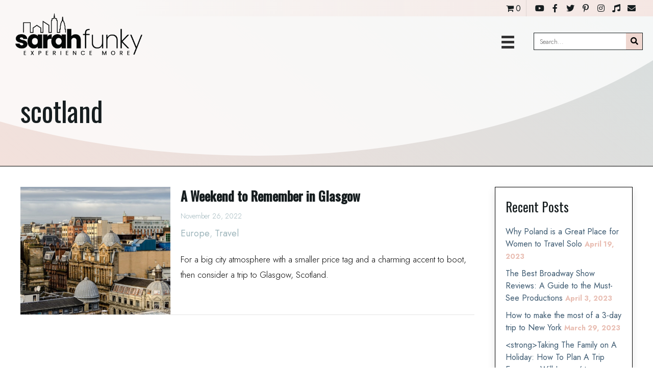

--- FILE ---
content_type: text/html; charset=UTF-8
request_url: https://oldsite.sarahfunky.com/tag/scotland/
body_size: 17220
content:
<!DOCTYPE html>
<html lang="en">
<head><style>img.lazy{min-height:1px}</style><link rel="preload" href="https://oldsite.sarahfunky.com/wp-content/plugins/w3-total-cache/pub/js/lazyload.min.js" as="script">
<meta charset="UTF-8" />
<meta name='viewport' content='width=device-width, initial-scale=1.0' />
<meta http-equiv='X-UA-Compatible' content='IE=edge' />
<link rel="profile" href="https://gmpg.org/xfn/11" />
<meta name='robots' content='index, follow, max-image-preview:large, max-snippet:-1, max-video-preview:-1' />

	<!-- This site is optimized with the Yoast SEO Premium plugin v19.7 (Yoast SEO v19.14) - https://yoast.com/wordpress/plugins/seo/ -->
	<title>scotland Archives - SarahFunky</title>
	<link rel="canonical" href="https://oldsite.sarahfunky.com/tag/scotland/" />
	<meta property="og:locale" content="en_US" />
	<meta property="og:type" content="article" />
	<meta property="og:title" content="scotland Archives" />
	<meta property="og:url" content="https://oldsite.sarahfunky.com/tag/scotland/" />
	<meta property="og:site_name" content="SarahFunky" />
	<meta name="twitter:card" content="summary_large_image" />
	<meta name="twitter:site" content="@SFunkyTravel" />
	<script type="application/ld+json" class="yoast-schema-graph">{"@context":"https://schema.org","@graph":[{"@type":"CollectionPage","@id":"https://oldsite.sarahfunky.com/tag/scotland/","url":"https://oldsite.sarahfunky.com/tag/scotland/","name":"scotland Archives - SarahFunky","isPartOf":{"@id":"https://oldsite.sarahfunky.com/#website"},"primaryImageOfPage":{"@id":"https://oldsite.sarahfunky.com/tag/scotland/#primaryimage"},"image":{"@id":"https://oldsite.sarahfunky.com/tag/scotland/#primaryimage"},"thumbnailUrl":"https://oldsite.sarahfunky.com/wp-content/uploads/2022/11/glasgow-2997986_1280.jpg","breadcrumb":{"@id":"https://oldsite.sarahfunky.com/tag/scotland/#breadcrumb"},"inLanguage":"en"},{"@type":"ImageObject","inLanguage":"en","@id":"https://oldsite.sarahfunky.com/tag/scotland/#primaryimage","url":"https://oldsite.sarahfunky.com/wp-content/uploads/2022/11/glasgow-2997986_1280.jpg","contentUrl":"https://oldsite.sarahfunky.com/wp-content/uploads/2022/11/glasgow-2997986_1280.jpg","width":1280,"height":848,"caption":"Glasgow makes the perfect place for a weekend city break"},{"@type":"BreadcrumbList","@id":"https://oldsite.sarahfunky.com/tag/scotland/#breadcrumb","itemListElement":[{"@type":"ListItem","position":1,"name":"Home","item":"https://oldsite.sarahfunky.com/"},{"@type":"ListItem","position":2,"name":"scotland"}]},{"@type":"WebSite","@id":"https://oldsite.sarahfunky.com/#website","url":"https://oldsite.sarahfunky.com/","name":"SarahFunky","description":"Experience More","publisher":{"@id":"https://oldsite.sarahfunky.com/#organization"},"potentialAction":[{"@type":"SearchAction","target":{"@type":"EntryPoint","urlTemplate":"https://oldsite.sarahfunky.com/?s={search_term_string}"},"query-input":"required name=search_term_string"}],"inLanguage":"en"},{"@type":"Organization","@id":"https://oldsite.sarahfunky.com/#organization","name":"SarahFunky LLC","url":"https://oldsite.sarahfunky.com/","logo":{"@type":"ImageObject","inLanguage":"en","@id":"https://oldsite.sarahfunky.com/#/schema/logo/image/","url":"http://sarahfunky.com/wp-content/uploads/2020/08/Sarah-Funky.jpg","contentUrl":"http://sarahfunky.com/wp-content/uploads/2020/08/Sarah-Funky.jpg","width":1200,"height":478,"caption":"SarahFunky LLC"},"image":{"@id":"https://oldsite.sarahfunky.com/#/schema/logo/image/"},"sameAs":["https://www.instagram.com/sarahfunky/","https://www.pinterest.com/sarahfunkyy","https://www.youtube.com/channel/UCbmQns2TtITJIPlTnr1t2og","https://www.facebook.com/SarahFunkyExperience","https://twitter.com/SFunkyTravel"]}]}</script>
	<!-- / Yoast SEO Premium plugin. -->


<link rel='dns-prefetch' href='//scripts.mediavine.com' />
<link rel='dns-prefetch' href='//fonts.googleapis.com' />
<link href='https://fonts.gstatic.com' crossorigin rel='preconnect' />
<link rel="alternate" type="application/rss+xml" title="SarahFunky &raquo; Feed" href="https://oldsite.sarahfunky.com/feed/" />
<link rel="alternate" type="application/rss+xml" title="SarahFunky &raquo; Comments Feed" href="https://oldsite.sarahfunky.com/comments/feed/" />
<link rel="alternate" type="application/rss+xml" title="SarahFunky &raquo; scotland Tag Feed" href="https://oldsite.sarahfunky.com/tag/scotland/feed/" />
<link rel="preload" href="https://oldsite.sarahfunky.com/wp-content/plugins/bb-plugin/fonts/fontawesome/5.15.4/webfonts/fa-solid-900.woff2" as="font" type="font/woff2" crossorigin="anonymous">
<link rel="preload" href="https://oldsite.sarahfunky.com/wp-content/plugins/bb-plugin/fonts/fontawesome/5.15.4/webfonts/fa-brands-400.woff2" as="font" type="font/woff2" crossorigin="anonymous">
		<!-- This site uses the Google Analytics by MonsterInsights plugin v8.12.1 - Using Analytics tracking - https://www.monsterinsights.com/ -->
							<script
				src="//www.googletagmanager.com/gtag/js?id=UA-54231103-1"  data-cfasync="false" data-wpfc-render="false" async></script>
			<script data-cfasync="false" data-wpfc-render="false">
				var mi_version = '8.12.1';
				var mi_track_user = true;
				var mi_no_track_reason = '';
				
								var disableStrs = [
															'ga-disable-UA-54231103-1',
									];

				/* Function to detect opted out users */
				function __gtagTrackerIsOptedOut() {
					for (var index = 0; index < disableStrs.length; index++) {
						if (document.cookie.indexOf(disableStrs[index] + '=true') > -1) {
							return true;
						}
					}

					return false;
				}

				/* Disable tracking if the opt-out cookie exists. */
				if (__gtagTrackerIsOptedOut()) {
					for (var index = 0; index < disableStrs.length; index++) {
						window[disableStrs[index]] = true;
					}
				}

				/* Opt-out function */
				function __gtagTrackerOptout() {
					for (var index = 0; index < disableStrs.length; index++) {
						document.cookie = disableStrs[index] + '=true; expires=Thu, 31 Dec 2099 23:59:59 UTC; path=/';
						window[disableStrs[index]] = true;
					}
				}

				if ('undefined' === typeof gaOptout) {
					function gaOptout() {
						__gtagTrackerOptout();
					}
				}
								window.dataLayer = window.dataLayer || [];

				window.MonsterInsightsDualTracker = {
					helpers: {},
					trackers: {},
				};
				if (mi_track_user) {
					function __gtagDataLayer() {
						dataLayer.push(arguments);
					}

					function __gtagTracker(type, name, parameters) {
						if (!parameters) {
							parameters = {};
						}

						if (parameters.send_to) {
							__gtagDataLayer.apply(null, arguments);
							return;
						}

						if (type === 'event') {
							
														parameters.send_to = monsterinsights_frontend.ua;
							__gtagDataLayer(type, name, parameters);
													} else {
							__gtagDataLayer.apply(null, arguments);
						}
					}

					__gtagTracker('js', new Date());
					__gtagTracker('set', {
						'developer_id.dZGIzZG': true,
											});
															__gtagTracker('config', 'UA-54231103-1', {"forceSSL":"true","link_attribution":"true"} );
										window.gtag = __gtagTracker;										(function () {
						/* https://developers.google.com/analytics/devguides/collection/analyticsjs/ */
						/* ga and __gaTracker compatibility shim. */
						var noopfn = function () {
							return null;
						};
						var newtracker = function () {
							return new Tracker();
						};
						var Tracker = function () {
							return null;
						};
						var p = Tracker.prototype;
						p.get = noopfn;
						p.set = noopfn;
						p.send = function () {
							var args = Array.prototype.slice.call(arguments);
							args.unshift('send');
							__gaTracker.apply(null, args);
						};
						var __gaTracker = function () {
							var len = arguments.length;
							if (len === 0) {
								return;
							}
							var f = arguments[len - 1];
							if (typeof f !== 'object' || f === null || typeof f.hitCallback !== 'function') {
								if ('send' === arguments[0]) {
									var hitConverted, hitObject = false, action;
									if ('event' === arguments[1]) {
										if ('undefined' !== typeof arguments[3]) {
											hitObject = {
												'eventAction': arguments[3],
												'eventCategory': arguments[2],
												'eventLabel': arguments[4],
												'value': arguments[5] ? arguments[5] : 1,
											}
										}
									}
									if ('pageview' === arguments[1]) {
										if ('undefined' !== typeof arguments[2]) {
											hitObject = {
												'eventAction': 'page_view',
												'page_path': arguments[2],
											}
										}
									}
									if (typeof arguments[2] === 'object') {
										hitObject = arguments[2];
									}
									if (typeof arguments[5] === 'object') {
										Object.assign(hitObject, arguments[5]);
									}
									if ('undefined' !== typeof arguments[1].hitType) {
										hitObject = arguments[1];
										if ('pageview' === hitObject.hitType) {
											hitObject.eventAction = 'page_view';
										}
									}
									if (hitObject) {
										action = 'timing' === arguments[1].hitType ? 'timing_complete' : hitObject.eventAction;
										hitConverted = mapArgs(hitObject);
										__gtagTracker('event', action, hitConverted);
									}
								}
								return;
							}

							function mapArgs(args) {
								var arg, hit = {};
								var gaMap = {
									'eventCategory': 'event_category',
									'eventAction': 'event_action',
									'eventLabel': 'event_label',
									'eventValue': 'event_value',
									'nonInteraction': 'non_interaction',
									'timingCategory': 'event_category',
									'timingVar': 'name',
									'timingValue': 'value',
									'timingLabel': 'event_label',
									'page': 'page_path',
									'location': 'page_location',
									'title': 'page_title',
								};
								for (arg in args) {
																		if (!(!args.hasOwnProperty(arg) || !gaMap.hasOwnProperty(arg))) {
										hit[gaMap[arg]] = args[arg];
									} else {
										hit[arg] = args[arg];
									}
								}
								return hit;
							}

							try {
								f.hitCallback();
							} catch (ex) {
							}
						};
						__gaTracker.create = newtracker;
						__gaTracker.getByName = newtracker;
						__gaTracker.getAll = function () {
							return [];
						};
						__gaTracker.remove = noopfn;
						__gaTracker.loaded = true;
						window['__gaTracker'] = __gaTracker;
					})();
									} else {
										console.log("");
					(function () {
						function __gtagTracker() {
							return null;
						}

						window['__gtagTracker'] = __gtagTracker;
						window['gtag'] = __gtagTracker;
					})();
									}
			</script>
				<!-- / Google Analytics by MonsterInsights -->
		<script>
window._wpemojiSettings = {"baseUrl":"https:\/\/s.w.org\/images\/core\/emoji\/14.0.0\/72x72\/","ext":".png","svgUrl":"https:\/\/s.w.org\/images\/core\/emoji\/14.0.0\/svg\/","svgExt":".svg","source":{"concatemoji":"https:\/\/oldsite.sarahfunky.com\/wp-includes\/js\/wp-emoji-release.min.js?ver=6.1.7"}};
/*! This file is auto-generated */
!function(e,a,t){var n,r,o,i=a.createElement("canvas"),p=i.getContext&&i.getContext("2d");function s(e,t){var a=String.fromCharCode,e=(p.clearRect(0,0,i.width,i.height),p.fillText(a.apply(this,e),0,0),i.toDataURL());return p.clearRect(0,0,i.width,i.height),p.fillText(a.apply(this,t),0,0),e===i.toDataURL()}function c(e){var t=a.createElement("script");t.src=e,t.defer=t.type="text/javascript",a.getElementsByTagName("head")[0].appendChild(t)}for(o=Array("flag","emoji"),t.supports={everything:!0,everythingExceptFlag:!0},r=0;r<o.length;r++)t.supports[o[r]]=function(e){if(p&&p.fillText)switch(p.textBaseline="top",p.font="600 32px Arial",e){case"flag":return s([127987,65039,8205,9895,65039],[127987,65039,8203,9895,65039])?!1:!s([55356,56826,55356,56819],[55356,56826,8203,55356,56819])&&!s([55356,57332,56128,56423,56128,56418,56128,56421,56128,56430,56128,56423,56128,56447],[55356,57332,8203,56128,56423,8203,56128,56418,8203,56128,56421,8203,56128,56430,8203,56128,56423,8203,56128,56447]);case"emoji":return!s([129777,127995,8205,129778,127999],[129777,127995,8203,129778,127999])}return!1}(o[r]),t.supports.everything=t.supports.everything&&t.supports[o[r]],"flag"!==o[r]&&(t.supports.everythingExceptFlag=t.supports.everythingExceptFlag&&t.supports[o[r]]);t.supports.everythingExceptFlag=t.supports.everythingExceptFlag&&!t.supports.flag,t.DOMReady=!1,t.readyCallback=function(){t.DOMReady=!0},t.supports.everything||(n=function(){t.readyCallback()},a.addEventListener?(a.addEventListener("DOMContentLoaded",n,!1),e.addEventListener("load",n,!1)):(e.attachEvent("onload",n),a.attachEvent("onreadystatechange",function(){"complete"===a.readyState&&t.readyCallback()})),(e=t.source||{}).concatemoji?c(e.concatemoji):e.wpemoji&&e.twemoji&&(c(e.twemoji),c(e.wpemoji)))}(window,document,window._wpemojiSettings);
</script>
<style>
img.wp-smiley,
img.emoji {
	display: inline !important;
	border: none !important;
	box-shadow: none !important;
	height: 1em !important;
	width: 1em !important;
	margin: 0 0.07em !important;
	vertical-align: -0.1em !important;
	background: none !important;
	padding: 0 !important;
}
</style>
	<link rel='stylesheet' id='sgr-css' href='https://oldsite.sarahfunky.com/wp-content/plugins/simple-google-recaptcha/sgr.css?ver=1663937676' media='all' />
<link rel='stylesheet' id='wp-block-library-css' href='https://oldsite.sarahfunky.com/wp-includes/css/dist/block-library/style.min.css?ver=6.1.7' media='all' />
<style id='wp-block-library-theme-inline-css'>
.wp-block-audio figcaption{color:#555;font-size:13px;text-align:center}.is-dark-theme .wp-block-audio figcaption{color:hsla(0,0%,100%,.65)}.wp-block-audio{margin:0 0 1em}.wp-block-code{border:1px solid #ccc;border-radius:4px;font-family:Menlo,Consolas,monaco,monospace;padding:.8em 1em}.wp-block-embed figcaption{color:#555;font-size:13px;text-align:center}.is-dark-theme .wp-block-embed figcaption{color:hsla(0,0%,100%,.65)}.wp-block-embed{margin:0 0 1em}.blocks-gallery-caption{color:#555;font-size:13px;text-align:center}.is-dark-theme .blocks-gallery-caption{color:hsla(0,0%,100%,.65)}.wp-block-image figcaption{color:#555;font-size:13px;text-align:center}.is-dark-theme .wp-block-image figcaption{color:hsla(0,0%,100%,.65)}.wp-block-image{margin:0 0 1em}.wp-block-pullquote{border-top:4px solid;border-bottom:4px solid;margin-bottom:1.75em;color:currentColor}.wp-block-pullquote__citation,.wp-block-pullquote cite,.wp-block-pullquote footer{color:currentColor;text-transform:uppercase;font-size:.8125em;font-style:normal}.wp-block-quote{border-left:.25em solid;margin:0 0 1.75em;padding-left:1em}.wp-block-quote cite,.wp-block-quote footer{color:currentColor;font-size:.8125em;position:relative;font-style:normal}.wp-block-quote.has-text-align-right{border-left:none;border-right:.25em solid;padding-left:0;padding-right:1em}.wp-block-quote.has-text-align-center{border:none;padding-left:0}.wp-block-quote.is-large,.wp-block-quote.is-style-large,.wp-block-quote.is-style-plain{border:none}.wp-block-search .wp-block-search__label{font-weight:700}.wp-block-search__button{border:1px solid #ccc;padding:.375em .625em}:where(.wp-block-group.has-background){padding:1.25em 2.375em}.wp-block-separator.has-css-opacity{opacity:.4}.wp-block-separator{border:none;border-bottom:2px solid;margin-left:auto;margin-right:auto}.wp-block-separator.has-alpha-channel-opacity{opacity:1}.wp-block-separator:not(.is-style-wide):not(.is-style-dots){width:100px}.wp-block-separator.has-background:not(.is-style-dots){border-bottom:none;height:1px}.wp-block-separator.has-background:not(.is-style-wide):not(.is-style-dots){height:2px}.wp-block-table{margin:"0 0 1em 0"}.wp-block-table thead{border-bottom:3px solid}.wp-block-table tfoot{border-top:3px solid}.wp-block-table td,.wp-block-table th{word-break:normal}.wp-block-table figcaption{color:#555;font-size:13px;text-align:center}.is-dark-theme .wp-block-table figcaption{color:hsla(0,0%,100%,.65)}.wp-block-video figcaption{color:#555;font-size:13px;text-align:center}.is-dark-theme .wp-block-video figcaption{color:hsla(0,0%,100%,.65)}.wp-block-video{margin:0 0 1em}.wp-block-template-part.has-background{padding:1.25em 2.375em;margin-top:0;margin-bottom:0}
</style>
<link rel='stylesheet' id='wc-blocks-vendors-style-css' href='https://oldsite.sarahfunky.com/wp-content/plugins/woocommerce/packages/woocommerce-blocks/build/wc-blocks-vendors-style.css?ver=9.1.5' media='all' />
<link rel='stylesheet' id='wc-blocks-style-css' href='https://oldsite.sarahfunky.com/wp-content/plugins/woocommerce/packages/woocommerce-blocks/build/wc-blocks-style.css?ver=9.1.5' media='all' />
<link rel='stylesheet' id='coblocks-frontend-css' href='https://oldsite.sarahfunky.com/wp-content/plugins/coblocks/dist/style-coblocks-1.css?ver=2.25.5' media='all' />
<link rel='stylesheet' id='ptam-style-css-editor-css' href='https://oldsite.sarahfunky.com/wp-content/plugins/post-type-archive-mapping/dist/blockstyles.css?ver=all' media='all' />
<link rel='stylesheet' id='convertkit-broadcasts-css' href='https://oldsite.sarahfunky.com/wp-content/plugins/convertkit/resources/frontend/css/broadcasts.css?ver=2.0.7' media='all' />
<link rel='stylesheet' id='convertkit-gutenberg-block-product-frontend-css' href='https://oldsite.sarahfunky.com/wp-content/plugins/convertkit/resources/frontend/css/product.css?ver=2.0.7' media='all' />
<link rel='stylesheet' id='classic-theme-styles-css' href='https://oldsite.sarahfunky.com/wp-includes/css/classic-themes.min.css?ver=1' media='all' />
<style id='global-styles-inline-css'>
body{--wp--preset--color--black: #000000;--wp--preset--color--cyan-bluish-gray: #abb8c3;--wp--preset--color--white: #ffffff;--wp--preset--color--pale-pink: #f78da7;--wp--preset--color--vivid-red: #cf2e2e;--wp--preset--color--luminous-vivid-orange: #ff6900;--wp--preset--color--luminous-vivid-amber: #fcb900;--wp--preset--color--light-green-cyan: #7bdcb5;--wp--preset--color--vivid-green-cyan: #00d084;--wp--preset--color--pale-cyan-blue: #8ed1fc;--wp--preset--color--vivid-cyan-blue: #0693e3;--wp--preset--color--vivid-purple: #9b51e0;--wp--preset--gradient--vivid-cyan-blue-to-vivid-purple: linear-gradient(135deg,rgba(6,147,227,1) 0%,rgb(155,81,224) 100%);--wp--preset--gradient--light-green-cyan-to-vivid-green-cyan: linear-gradient(135deg,rgb(122,220,180) 0%,rgb(0,208,130) 100%);--wp--preset--gradient--luminous-vivid-amber-to-luminous-vivid-orange: linear-gradient(135deg,rgba(252,185,0,1) 0%,rgba(255,105,0,1) 100%);--wp--preset--gradient--luminous-vivid-orange-to-vivid-red: linear-gradient(135deg,rgba(255,105,0,1) 0%,rgb(207,46,46) 100%);--wp--preset--gradient--very-light-gray-to-cyan-bluish-gray: linear-gradient(135deg,rgb(238,238,238) 0%,rgb(169,184,195) 100%);--wp--preset--gradient--cool-to-warm-spectrum: linear-gradient(135deg,rgb(74,234,220) 0%,rgb(151,120,209) 20%,rgb(207,42,186) 40%,rgb(238,44,130) 60%,rgb(251,105,98) 80%,rgb(254,248,76) 100%);--wp--preset--gradient--blush-light-purple: linear-gradient(135deg,rgb(255,206,236) 0%,rgb(152,150,240) 100%);--wp--preset--gradient--blush-bordeaux: linear-gradient(135deg,rgb(254,205,165) 0%,rgb(254,45,45) 50%,rgb(107,0,62) 100%);--wp--preset--gradient--luminous-dusk: linear-gradient(135deg,rgb(255,203,112) 0%,rgb(199,81,192) 50%,rgb(65,88,208) 100%);--wp--preset--gradient--pale-ocean: linear-gradient(135deg,rgb(255,245,203) 0%,rgb(182,227,212) 50%,rgb(51,167,181) 100%);--wp--preset--gradient--electric-grass: linear-gradient(135deg,rgb(202,248,128) 0%,rgb(113,206,126) 100%);--wp--preset--gradient--midnight: linear-gradient(135deg,rgb(2,3,129) 0%,rgb(40,116,252) 100%);--wp--preset--duotone--dark-grayscale: url('#wp-duotone-dark-grayscale');--wp--preset--duotone--grayscale: url('#wp-duotone-grayscale');--wp--preset--duotone--purple-yellow: url('#wp-duotone-purple-yellow');--wp--preset--duotone--blue-red: url('#wp-duotone-blue-red');--wp--preset--duotone--midnight: url('#wp-duotone-midnight');--wp--preset--duotone--magenta-yellow: url('#wp-duotone-magenta-yellow');--wp--preset--duotone--purple-green: url('#wp-duotone-purple-green');--wp--preset--duotone--blue-orange: url('#wp-duotone-blue-orange');--wp--preset--font-size--small: 13px;--wp--preset--font-size--medium: 20px;--wp--preset--font-size--large: 36px;--wp--preset--font-size--x-large: 42px;--wp--preset--spacing--20: 0.44rem;--wp--preset--spacing--30: 0.67rem;--wp--preset--spacing--40: 1rem;--wp--preset--spacing--50: 1.5rem;--wp--preset--spacing--60: 2.25rem;--wp--preset--spacing--70: 3.38rem;--wp--preset--spacing--80: 5.06rem;}:where(.is-layout-flex){gap: 0.5em;}body .is-layout-flow > .alignleft{float: left;margin-inline-start: 0;margin-inline-end: 2em;}body .is-layout-flow > .alignright{float: right;margin-inline-start: 2em;margin-inline-end: 0;}body .is-layout-flow > .aligncenter{margin-left: auto !important;margin-right: auto !important;}body .is-layout-constrained > .alignleft{float: left;margin-inline-start: 0;margin-inline-end: 2em;}body .is-layout-constrained > .alignright{float: right;margin-inline-start: 2em;margin-inline-end: 0;}body .is-layout-constrained > .aligncenter{margin-left: auto !important;margin-right: auto !important;}body .is-layout-constrained > :where(:not(.alignleft):not(.alignright):not(.alignfull)){max-width: var(--wp--style--global--content-size);margin-left: auto !important;margin-right: auto !important;}body .is-layout-constrained > .alignwide{max-width: var(--wp--style--global--wide-size);}body .is-layout-flex{display: flex;}body .is-layout-flex{flex-wrap: wrap;align-items: center;}body .is-layout-flex > *{margin: 0;}:where(.wp-block-columns.is-layout-flex){gap: 2em;}.has-black-color{color: var(--wp--preset--color--black) !important;}.has-cyan-bluish-gray-color{color: var(--wp--preset--color--cyan-bluish-gray) !important;}.has-white-color{color: var(--wp--preset--color--white) !important;}.has-pale-pink-color{color: var(--wp--preset--color--pale-pink) !important;}.has-vivid-red-color{color: var(--wp--preset--color--vivid-red) !important;}.has-luminous-vivid-orange-color{color: var(--wp--preset--color--luminous-vivid-orange) !important;}.has-luminous-vivid-amber-color{color: var(--wp--preset--color--luminous-vivid-amber) !important;}.has-light-green-cyan-color{color: var(--wp--preset--color--light-green-cyan) !important;}.has-vivid-green-cyan-color{color: var(--wp--preset--color--vivid-green-cyan) !important;}.has-pale-cyan-blue-color{color: var(--wp--preset--color--pale-cyan-blue) !important;}.has-vivid-cyan-blue-color{color: var(--wp--preset--color--vivid-cyan-blue) !important;}.has-vivid-purple-color{color: var(--wp--preset--color--vivid-purple) !important;}.has-black-background-color{background-color: var(--wp--preset--color--black) !important;}.has-cyan-bluish-gray-background-color{background-color: var(--wp--preset--color--cyan-bluish-gray) !important;}.has-white-background-color{background-color: var(--wp--preset--color--white) !important;}.has-pale-pink-background-color{background-color: var(--wp--preset--color--pale-pink) !important;}.has-vivid-red-background-color{background-color: var(--wp--preset--color--vivid-red) !important;}.has-luminous-vivid-orange-background-color{background-color: var(--wp--preset--color--luminous-vivid-orange) !important;}.has-luminous-vivid-amber-background-color{background-color: var(--wp--preset--color--luminous-vivid-amber) !important;}.has-light-green-cyan-background-color{background-color: var(--wp--preset--color--light-green-cyan) !important;}.has-vivid-green-cyan-background-color{background-color: var(--wp--preset--color--vivid-green-cyan) !important;}.has-pale-cyan-blue-background-color{background-color: var(--wp--preset--color--pale-cyan-blue) !important;}.has-vivid-cyan-blue-background-color{background-color: var(--wp--preset--color--vivid-cyan-blue) !important;}.has-vivid-purple-background-color{background-color: var(--wp--preset--color--vivid-purple) !important;}.has-black-border-color{border-color: var(--wp--preset--color--black) !important;}.has-cyan-bluish-gray-border-color{border-color: var(--wp--preset--color--cyan-bluish-gray) !important;}.has-white-border-color{border-color: var(--wp--preset--color--white) !important;}.has-pale-pink-border-color{border-color: var(--wp--preset--color--pale-pink) !important;}.has-vivid-red-border-color{border-color: var(--wp--preset--color--vivid-red) !important;}.has-luminous-vivid-orange-border-color{border-color: var(--wp--preset--color--luminous-vivid-orange) !important;}.has-luminous-vivid-amber-border-color{border-color: var(--wp--preset--color--luminous-vivid-amber) !important;}.has-light-green-cyan-border-color{border-color: var(--wp--preset--color--light-green-cyan) !important;}.has-vivid-green-cyan-border-color{border-color: var(--wp--preset--color--vivid-green-cyan) !important;}.has-pale-cyan-blue-border-color{border-color: var(--wp--preset--color--pale-cyan-blue) !important;}.has-vivid-cyan-blue-border-color{border-color: var(--wp--preset--color--vivid-cyan-blue) !important;}.has-vivid-purple-border-color{border-color: var(--wp--preset--color--vivid-purple) !important;}.has-vivid-cyan-blue-to-vivid-purple-gradient-background{background: var(--wp--preset--gradient--vivid-cyan-blue-to-vivid-purple) !important;}.has-light-green-cyan-to-vivid-green-cyan-gradient-background{background: var(--wp--preset--gradient--light-green-cyan-to-vivid-green-cyan) !important;}.has-luminous-vivid-amber-to-luminous-vivid-orange-gradient-background{background: var(--wp--preset--gradient--luminous-vivid-amber-to-luminous-vivid-orange) !important;}.has-luminous-vivid-orange-to-vivid-red-gradient-background{background: var(--wp--preset--gradient--luminous-vivid-orange-to-vivid-red) !important;}.has-very-light-gray-to-cyan-bluish-gray-gradient-background{background: var(--wp--preset--gradient--very-light-gray-to-cyan-bluish-gray) !important;}.has-cool-to-warm-spectrum-gradient-background{background: var(--wp--preset--gradient--cool-to-warm-spectrum) !important;}.has-blush-light-purple-gradient-background{background: var(--wp--preset--gradient--blush-light-purple) !important;}.has-blush-bordeaux-gradient-background{background: var(--wp--preset--gradient--blush-bordeaux) !important;}.has-luminous-dusk-gradient-background{background: var(--wp--preset--gradient--luminous-dusk) !important;}.has-pale-ocean-gradient-background{background: var(--wp--preset--gradient--pale-ocean) !important;}.has-electric-grass-gradient-background{background: var(--wp--preset--gradient--electric-grass) !important;}.has-midnight-gradient-background{background: var(--wp--preset--gradient--midnight) !important;}.has-small-font-size{font-size: var(--wp--preset--font-size--small) !important;}.has-medium-font-size{font-size: var(--wp--preset--font-size--medium) !important;}.has-large-font-size{font-size: var(--wp--preset--font-size--large) !important;}.has-x-large-font-size{font-size: var(--wp--preset--font-size--x-large) !important;}
.wp-block-navigation a:where(:not(.wp-element-button)){color: inherit;}
:where(.wp-block-columns.is-layout-flex){gap: 2em;}
.wp-block-pullquote{font-size: 1.5em;line-height: 1.6;}
</style>
<link rel='stylesheet' id='woocommerce-layout-css' href='https://oldsite.sarahfunky.com/wp-content/plugins/woocommerce/assets/css/woocommerce-layout.css?ver=7.3.0' media='all' />
<link rel='stylesheet' id='woocommerce-smallscreen-css' href='https://oldsite.sarahfunky.com/wp-content/plugins/woocommerce/assets/css/woocommerce-smallscreen.css?ver=7.3.0' media='only screen and (max-width: 767px)' />
<link rel='stylesheet' id='woocommerce-general-css' href='https://oldsite.sarahfunky.com/wp-content/plugins/woocommerce/assets/css/woocommerce.css?ver=7.3.0' media='all' />
<style id='woocommerce-inline-inline-css'>
.woocommerce form .form-row .required { visibility: visible; }
</style>
<link rel='stylesheet' id='font-awesome-5-css' href='https://oldsite.sarahfunky.com/wp-content/plugins/bb-plugin/fonts/fontawesome/5.15.4/css/all.min.css?ver=2.5.3' media='all' />
<link rel='stylesheet' id='font-awesome-css' href='https://oldsite.sarahfunky.com/wp-content/plugins/bb-plugin/fonts/fontawesome/5.15.4/css/v4-shims.min.css?ver=2.5.3' media='all' />
<link rel='stylesheet' id='jquery-magnificpopup-css' href='https://oldsite.sarahfunky.com/wp-content/plugins/bb-plugin/css/jquery.magnificpopup.min.css?ver=2.5.3' media='all' />
<link rel='stylesheet' id='fl-builder-layout-bundle-b254400b77dfae96acbe6e04b275ca20-css' href='https://oldsite.sarahfunky.com/wp-content/uploads/bb-plugin/cache/b254400b77dfae96acbe6e04b275ca20-layout-bundle.css?ver=2.5.3-1.4.1.2' media='all' />
<link rel='stylesheet' id='wp-components-css' href='https://oldsite.sarahfunky.com/wp-includes/css/dist/components/style.min.css?ver=6.1.7' media='all' />
<link rel='stylesheet' id='godaddy-styles-css' href='https://oldsite.sarahfunky.com/wp-content/plugins/coblocks/includes/Dependencies/GoDaddy/Styles/build/latest.css?ver=2.0.2' media='all' />
<link rel='stylesheet' id='dgwt-wcas-style-css' href='https://oldsite.sarahfunky.com/wp-content/plugins/ajax-search-for-woocommerce/assets/css/style.min.css?ver=1.21.0' media='all' />
<link rel='stylesheet' id='wpmenucart-icons-css' href='https://oldsite.sarahfunky.com/wp-content/plugins/wp-menu-cart-pro/assets/css/wpmenucart-icons-pro.css?ver=3.2.1' media='all' />
<link rel='stylesheet' id='wpmenucart-fontawesome-css' href='https://oldsite.sarahfunky.com/wp-content/plugins/wp-menu-cart-pro/assets/css/wpmenucart-fontawesome.css?ver=3.2.1' media='all' />
<link rel='stylesheet' id='wpmenucart-css' href='https://oldsite.sarahfunky.com/wp-content/plugins/wp-menu-cart-pro/assets/css/wpmenucart-main.css?ver=3.2.1' media='all' />
<link rel='stylesheet' id='base-css' href='https://oldsite.sarahfunky.com/wp-content/themes/bb-theme/css/base.min.css?ver=1.7.10' media='all' />
<link rel='stylesheet' id='fl-automator-skin-css' href='https://oldsite.sarahfunky.com/wp-content/uploads/bb-theme/skin-6440764c0c50a.css?ver=1.7.10' media='all' />
<link rel='stylesheet' id='pp-animate-css' href='https://oldsite.sarahfunky.com/wp-content/plugins/bbpowerpack/assets/css/animate.min.css?ver=3.5.1' media='all' />
<link rel='stylesheet' id='fl-builder-google-fonts-6169b29994ce0f87f85e076f747b4a9f-css' href='//fonts.googleapis.com/css?family=Jost%3A300%2C400%2C700%2C300%2C400%7COswald%3A400%2C300%2C500&#038;ver=6.1.7' media='all' />
<script id='sgr-js-extra'>
var sgr = {"sgr_site_key":"6LcDC8ggAAAAAH_C24Mr1cUr2atJhy6gpJphYQSp"};
</script>
<script src='https://oldsite.sarahfunky.com/wp-content/plugins/simple-google-recaptcha/sgr.js?ver=1663937676' id='sgr-js'></script>
<script src='https://oldsite.sarahfunky.com/wp-content/plugins/google-analytics-for-wordpress/assets/js/frontend-gtag.min.js?ver=8.12.1' id='monsterinsights-frontend-script-js'></script>
<script data-cfasync="false" data-wpfc-render="false" id='monsterinsights-frontend-script-js-extra'>var monsterinsights_frontend = {"js_events_tracking":"true","download_extensions":"doc,pdf,ppt,zip,xls,docx,pptx,xlsx","inbound_paths":"[{\"path\":\"\\\/go\\\/\",\"label\":\"affiliate\"},{\"path\":\"\\\/recommend\\\/\",\"label\":\"affiliate\"}]","home_url":"https:\/\/oldsite.sarahfunky.com","hash_tracking":"false","ua":"UA-54231103-1","v4_id":""};</script>
<script src='https://oldsite.sarahfunky.com/wp-includes/js/jquery/jquery.min.js?ver=3.6.1' id='jquery-core-js'></script>
<script src='https://oldsite.sarahfunky.com/wp-includes/js/jquery/jquery-migrate.min.js?ver=3.3.2' id='jquery-migrate-js'></script>
<script id='jquery-js-after'>

					function optimocha_getCookie(name) {
						var v = document.cookie.match("(^|;) ?" + name + "=([^;]*)(;|$)");
						return v ? v[2] : null;
					}

					function optimocha_check_wc_cart_script() {
					var cart_src = "https://oldsite.sarahfunky.com/wp-content/plugins/woocommerce/assets/js/frontend/cart-fragments.min.js";
					var script_id = "optimocha_loaded_wc_cart_fragments";

						if( document.getElementById(script_id) !== null ) {
							return false;
						}

						if( optimocha_getCookie("woocommerce_cart_hash") ) {
							var script = document.createElement("script");
							script.id = script_id;
							script.src = cart_src;
							script.async = true;
							document.head.appendChild(script);
						}
					}

					optimocha_check_wc_cart_script();
					document.addEventListener("click", function(){setTimeout(optimocha_check_wc_cart_script,1000);});
					
</script>
<script async="async" data-noptimize="1" data-cfasync="false" src='https://scripts.mediavine.com/tags/sarah-funky.js?ver=6.1.7' id='mv-script-wrapper-js'></script>
<script src='https://oldsite.sarahfunky.com/wp-includes/js/imagesloaded.min.js?ver=6.1.7' id='imagesloaded-js'></script>
<script id='wpmenucart-ajax-assist-js-extra'>
var wpmenucart_ajax_assist = {"shop_plugin":"WooCommerce","always_display":"1"};
</script>
<script src='https://oldsite.sarahfunky.com/wp-content/plugins/wp-menu-cart-pro/assets/js/wpmenucart-ajax-assist.js?ver=3.2.1' id='wpmenucart-ajax-assist-js'></script>
<link rel="https://api.w.org/" href="https://oldsite.sarahfunky.com/wp-json/" /><link rel="alternate" type="application/json" href="https://oldsite.sarahfunky.com/wp-json/wp/v2/tags/535" /><link rel="EditURI" type="application/rsd+xml" title="RSD" href="https://oldsite.sarahfunky.com/xmlrpc.php?rsd" />
<link rel="wlwmanifest" type="application/wlwmanifest+xml" href="https://oldsite.sarahfunky.com/wp-includes/wlwmanifest.xml" />
<meta name="generator" content="WordPress 6.1.7" />
<meta name="generator" content="WooCommerce 7.3.0" />
		<script>
			var bb_powerpack = {
				ajaxurl: 'https://oldsite.sarahfunky.com/wp-admin/admin-ajax.php'
			};
		</script>
				<style>
			.dgwt-wcas-ico-magnifier,.dgwt-wcas-ico-magnifier-handler{max-width:20px}.dgwt-wcas-search-wrapp{max-width:600px}		</style>
			<noscript><style>.woocommerce-product-gallery{ opacity: 1 !important; }</style></noscript>
	<style>.recentcomments a{display:inline !important;padding:0 !important;margin:0 !important;}</style><link rel="icon" href="https://oldsite.sarahfunky.com/wp-content/uploads/2020/05/map-icon-64x64.png" sizes="32x32" />
<link rel="icon" href="https://oldsite.sarahfunky.com/wp-content/uploads/2020/05/map-icon.png" sizes="192x192" />
<link rel="apple-touch-icon" href="https://oldsite.sarahfunky.com/wp-content/uploads/2020/05/map-icon.png" />
<meta name="msapplication-TileImage" content="https://oldsite.sarahfunky.com/wp-content/uploads/2020/05/map-icon.png" />
		<style id="wp-custom-css">
			
/*-------------------------------
            TYPOGRAPHY 
--------------------------------*/

body p, 
.entry-content p, 
.entry-content ul li,  
.entry-content ul,  
.entry-content a, 
.pp-sub-heading p {

}
a, .fl-post-content a {
    text-decoration: underline;
    font-weight: 400;
}

/*tours sidebar heading style*/
.sdbar h2.widgettitle, .sdbar h3.heading-title {
    margin: auto;
    margin-bottom: 20px;
    font-size: 25px;
}

/*--------------------------------
            HEADER 
---------------------------------*/
/*---
  Media queries? Y/N
---*/

.headericons .fl-html {
    width: 100%;
    display: flex;
    align-items: center;
    justify-content: flex-end;
}
.headericons .fl-html a {
    color: #161d1f;
    font-size: 16px;
}
.headericons .fl-html a.headicon {
    color: #161d1f;
    font-size: 16px;
    width: 25px;
    height: 25px;
    background-color: #161d1f00;
    border-radius: 100%;
    text-align: center;
    padding: 1px;
    margin-left: 5px;
    line-height: 1.5;
}
.headericons .fl-html a.headicon:hover {
    color: #ffffff;
    background-color: #161d1f;
}
.headcart {
    margin-right: 8px;
    padding-right: 10px;
    border-right: 1px solid #00000017;
}

/*-------------------------------
            NAVIGATION
--------------------------------*/
/*---
  Media queries? Y/N
---*/



/*--------------------------------
            BUTTONS
----------------------------------*/
/*---
  Media queries? Y/N
---*/

a.button, 
span.fl-button-text, 
span.uabb-button-text.uabb-creative-button-text, 
.gform_button.button, 
a.fl-button {

}



/*----------------------------------
            FOOTER
---------------------------------*/
/*---
  Media queries? Y/N
---*/

footer h2.widgettitle {
    margin: auto;
    margin-bottom: 15px;
    font-size: 25px;
    font-weight: 500;
}

footer .widget.widget_recent_entries ul li {
    margin-bottom: 10px;
    font-weight: 400;
    line-height: 1.5;
}

footer .widget.widget_recent_entries span.post-date {
    font-size: 14px;
    color: #3d5a71   !important;
}

/*------------------------------
            BB MODULES
---------------------------------*/

/*---
  MODULE NAME
  Description of section
  Media queries? Y/N
---*/

/* logo grid */
#logo-grid img {
    max-height: 100px;
}

/*------------------------------
            PAGE SPECIFIC 
---------------------------------*/

/*---
  PAGE NAME
  Description of section
  Media queries? Y/N
---*/

/*tours pods eztix buttons*/
a.button-tour, a.revsbtn {
    background-color: #f4e3df;
    color: #161d1f;
    border: 1px solid #161d1f;
    display: block;
    width: 100%;
    padding: 5px 12px;
    font-family: Oswald, sans-serif;
    font-weight: 500;
    font-size: 16px;
    letter-spacing: 1px;
    text-transform: uppercase;
    text-align: center;
}

a.button-tour:hover, a.revsbtn:hover {
    background-color: #c2d0d4;
    color: #161d1f;
    border-color: #9fb6bc;
}


/*gravity forms styling when used in post*/
.tourbody .gform_wrapper ul.gform_fields li.gfield br {
    display: none;
}
.tourbody .gform_wrapper ul.gform_fields li.gfield label {
    margin: auto;
}

/*shop page archive - product images*/

.productcards .fl-post-grid-image {
    width: 100%;
    height: 250px;
    overflow: hidden;
}
.productcards img.wp-post-image {
    height: 250px !important;
    object-fit: cover;
}

/*posts archive layout - sidebar styling*/

.sdbar.sdposts ul li {
    line-height: 1.5;
    font-size: 16px;
    margin-bottom: 10px;
}
.sdbar.sdposts span.post-date {
    font-size: 14px;
    color: #e9beb3;
    font-weight: 700;
}
.sdbar.sdposts .postform {
    width: 100%;
    height: 44px;
    padding: 5px 5px;
    border: 1px solid #161d1f;
    font-size: 16px;
    font-weight: 400;
}
.postgridfeed .fl-post-feed-content p:last-of-type {
    padding-bottom: 20px;
}

/*destination guides themer layout*/
.travelstuff {
    padding: 10px;
    background-color: #ffffff;
    border: 1px solid #0000001c;
/*     box-shadow: 0 4px 10px #0000001c; */
}
.travelstuff .fl-post-image {
    width: 100%;
    height: 160px;
    overflow: hidden;
    background-color: #ffffff;
    display: block;
    padding: 10px;
    text-align: center;
}
.travelstuff img.wp-post-image {
    height: 140px !important;
    object-fit: contain;
}
.travelstuff .fl-post-text {
    display: block;
}
.travelstuff .fl-post-more-link a.button {
    display: block;
    width: 100%;
    padding: 10px;
    text-align: center;
    margin-top: 10px;
}

/* center align youtube video - post */
figure.wp-block-embed-youtube.aligncenter .wp-block-embed__wrapper {
	text-align: center;
}

/*-------------------------------
        LARGE SCREENS ONLY
---------------------------------*/

@media screen and (min-width: 992px){ 

/*custom sticky header sshrink css*/
header {
    height: auto;
    max-height: 100px;
    transition: 0.3s;
}
.headerrow .fl-row-content-wrap .fl-module-photo img.fl-photo-img {
    width: auto;
    height: auto;
    max-width: 100%;
    max-height: 82px;
    transition: 0.3s;
}
header.fl-theme-builder-header-sticky {
    background-color: transparent;
}
header.fl-theme-builder-header-sticky.fl-theme-builder-header-scrolled {
    background-color: #fffffff5;
    box-shadow: 0 2px 5px #00000021;
/*     border-bottom: 1px solid #00000024; */
    transition: 0.3s;
}
header.fl-theme-builder-header-sticky.fl-theme-builder-header-scrolled .headerrow .fl-row-content-wrap {
    min-height: 55px;
    max-height: 55px;
    transition: 0.3s;
}
header.fl-theme-builder-header-sticky.fl-theme-builder-header-scrolled .headerrow .fl-row-content-wrap .fl-module-photo img.fl-photo-img {
    max-height: 65px;
    transition: 0.3s;
}
	

header.fl-theme-builder-header-sticky.fl-theme-builder-header-scrolled .headericons .fl-html a {
    font-size: 14px;
    transition: 0.3s;
}
header.fl-theme-builder-header-sticky.fl-theme-builder-header-scrolled .headericons .fl-html a.headicon {
    font-size: 14px;
    width: 22px;
    height: 22px;
    padding: 0px;
    transition: 0.3s;
}

}


/*-------------------------------
        LAPTOP SCREEN - 1280
---------------------------------*/

@media screen and (max-width: 1280px){ 


}


/*-------------------------------
      IPAD PRO SCREENS - 1024
---------------------------------*/

@media screen and (max-width: 1024px){ 


}


/*--------------------------------
    TABLET SCREENS AND SMALLER
--------------------------------*/

@media screen and (max-width: 768px){ 
.fl-node-5ee786995e2ec .uabb-modal-action-wrap {
    text-align: center !important;
}
.headericons .fl-html a {
    font-size: 14px;
} 
.headericons .fl-html a.headicon {
    font-size: 14px;
    width: 22px;
    height: 22px;
    padding: 0px;
} 
.fl-builder-content .fl-node-5f0f57e0a4cf6 > .fl-col-content {
    min-height: 353px !important;
    margin-top: 72px !important;
}
	
}


/*-------------------------------
        MOBILE SCREENS ONLY
---------------------------------*/


@media screen and (max-width: 480px){ 


}

/* Mediavine sidebar fix */

@media only screen and (min-width: 769px) {
    .fl-has-sidebar #fl-main-content .fl-col:not(.sdbar) {
        max-width: calc(100% - 342px);
    }
    .fl-has-sidebar .sdbar {
        min-width: 342px;
    }
}

@media only screen and (max-width: 359px) {
    .fl-module-content.fl-node-content {
        margin-left: 10px !important;
        margin-right: 10px !important;
    }
}


/*-------------------------------
        DISABLE RELATED PRODUCTS ON CONCIERGE
---------------------------------*/

.related.products {
display: none;
}


/* end fix */		</style>
		<!-- EzTix -->
<!-- comment below 3/17 by LYANES
<script id="eztixKioskLinkId" type="text/javascript">
    (function(){
        var ezLoad = document.createElement('script');
        ezLoad.type = 'text/javascript';
        ezLoad.src = 'https://kiosk.eztix.co/js/ver' + parseInt(Math.random() * 2147483647) + '/kioskIntegrated/kioskIntegratedExtLoader.js';
        var s = document.getElementById('eztixKioskLinkId');
        s.parentNode.insertBefore(ezLoad, s.nextSibling);
    })();
</script>

<script>
    jQuery(document).ready(function($){$('a[href$="https://www.eztix.co/ezbook/1055819"]').attr('href','javascript:void(0)').addClass("eztixKioskLink tourTemplateId_1055819"); $('a[href$="https://www.eztix.co/ezbook/1296514"]').attr('href','javascript:void(0)').addClass("eztixKioskLink tourTemplateId_1296514"); $('a[href$="https://www.eztix.co/ezbook/1312734"]').attr('href','javascript:void(0)').addClass("eztixKioskLink tourTemplateId_1312734");
    });
</script>
and LYANES change-->

<!-- Global site tag (gtag.js) - Google Analytics -->
<script async src="https://www.googletagmanager.com/gtag/js?id=UA-54231103-1"></script>
<script>
  window.dataLayer = window.dataLayer || [];
  function gtag(){dataLayer.push(arguments);}
  gtag('js', new Date());

  gtag('config', 'UA-54231103-1');
</script>



</head>
<body class="archive tag tag-scotland tag-535 theme-bb-theme woocommerce-no-js fl-theme-builder-header fl-theme-builder-header-header fl-theme-builder-footer fl-theme-builder-footer-footer fl-theme-builder-part fl-theme-builder-part-ig-feed-row fl-theme-builder-archive fl-theme-builder-archive-posts-archive fl-framework-base fl-preset-default fl-full-width fl-scroll-to-top fl-search-active" itemscope="itemscope" itemtype="https://schema.org/WebPage">

<a aria-label="Skip to content" class="fl-screen-reader-text" href="#fl-main-content">Skip to content</a><svg xmlns="http://www.w3.org/2000/svg" viewBox="0 0 0 0" width="0" height="0" focusable="false" role="none" style="visibility: hidden; position: absolute; left: -9999px; overflow: hidden;" ><defs><filter id="wp-duotone-dark-grayscale"><feColorMatrix color-interpolation-filters="sRGB" type="matrix" values=" .299 .587 .114 0 0 .299 .587 .114 0 0 .299 .587 .114 0 0 .299 .587 .114 0 0 " /><feComponentTransfer color-interpolation-filters="sRGB" ><feFuncR type="table" tableValues="0 0.49803921568627" /><feFuncG type="table" tableValues="0 0.49803921568627" /><feFuncB type="table" tableValues="0 0.49803921568627" /><feFuncA type="table" tableValues="1 1" /></feComponentTransfer><feComposite in2="SourceGraphic" operator="in" /></filter></defs></svg><svg xmlns="http://www.w3.org/2000/svg" viewBox="0 0 0 0" width="0" height="0" focusable="false" role="none" style="visibility: hidden; position: absolute; left: -9999px; overflow: hidden;" ><defs><filter id="wp-duotone-grayscale"><feColorMatrix color-interpolation-filters="sRGB" type="matrix" values=" .299 .587 .114 0 0 .299 .587 .114 0 0 .299 .587 .114 0 0 .299 .587 .114 0 0 " /><feComponentTransfer color-interpolation-filters="sRGB" ><feFuncR type="table" tableValues="0 1" /><feFuncG type="table" tableValues="0 1" /><feFuncB type="table" tableValues="0 1" /><feFuncA type="table" tableValues="1 1" /></feComponentTransfer><feComposite in2="SourceGraphic" operator="in" /></filter></defs></svg><svg xmlns="http://www.w3.org/2000/svg" viewBox="0 0 0 0" width="0" height="0" focusable="false" role="none" style="visibility: hidden; position: absolute; left: -9999px; overflow: hidden;" ><defs><filter id="wp-duotone-purple-yellow"><feColorMatrix color-interpolation-filters="sRGB" type="matrix" values=" .299 .587 .114 0 0 .299 .587 .114 0 0 .299 .587 .114 0 0 .299 .587 .114 0 0 " /><feComponentTransfer color-interpolation-filters="sRGB" ><feFuncR type="table" tableValues="0.54901960784314 0.98823529411765" /><feFuncG type="table" tableValues="0 1" /><feFuncB type="table" tableValues="0.71764705882353 0.25490196078431" /><feFuncA type="table" tableValues="1 1" /></feComponentTransfer><feComposite in2="SourceGraphic" operator="in" /></filter></defs></svg><svg xmlns="http://www.w3.org/2000/svg" viewBox="0 0 0 0" width="0" height="0" focusable="false" role="none" style="visibility: hidden; position: absolute; left: -9999px; overflow: hidden;" ><defs><filter id="wp-duotone-blue-red"><feColorMatrix color-interpolation-filters="sRGB" type="matrix" values=" .299 .587 .114 0 0 .299 .587 .114 0 0 .299 .587 .114 0 0 .299 .587 .114 0 0 " /><feComponentTransfer color-interpolation-filters="sRGB" ><feFuncR type="table" tableValues="0 1" /><feFuncG type="table" tableValues="0 0.27843137254902" /><feFuncB type="table" tableValues="0.5921568627451 0.27843137254902" /><feFuncA type="table" tableValues="1 1" /></feComponentTransfer><feComposite in2="SourceGraphic" operator="in" /></filter></defs></svg><svg xmlns="http://www.w3.org/2000/svg" viewBox="0 0 0 0" width="0" height="0" focusable="false" role="none" style="visibility: hidden; position: absolute; left: -9999px; overflow: hidden;" ><defs><filter id="wp-duotone-midnight"><feColorMatrix color-interpolation-filters="sRGB" type="matrix" values=" .299 .587 .114 0 0 .299 .587 .114 0 0 .299 .587 .114 0 0 .299 .587 .114 0 0 " /><feComponentTransfer color-interpolation-filters="sRGB" ><feFuncR type="table" tableValues="0 0" /><feFuncG type="table" tableValues="0 0.64705882352941" /><feFuncB type="table" tableValues="0 1" /><feFuncA type="table" tableValues="1 1" /></feComponentTransfer><feComposite in2="SourceGraphic" operator="in" /></filter></defs></svg><svg xmlns="http://www.w3.org/2000/svg" viewBox="0 0 0 0" width="0" height="0" focusable="false" role="none" style="visibility: hidden; position: absolute; left: -9999px; overflow: hidden;" ><defs><filter id="wp-duotone-magenta-yellow"><feColorMatrix color-interpolation-filters="sRGB" type="matrix" values=" .299 .587 .114 0 0 .299 .587 .114 0 0 .299 .587 .114 0 0 .299 .587 .114 0 0 " /><feComponentTransfer color-interpolation-filters="sRGB" ><feFuncR type="table" tableValues="0.78039215686275 1" /><feFuncG type="table" tableValues="0 0.94901960784314" /><feFuncB type="table" tableValues="0.35294117647059 0.47058823529412" /><feFuncA type="table" tableValues="1 1" /></feComponentTransfer><feComposite in2="SourceGraphic" operator="in" /></filter></defs></svg><svg xmlns="http://www.w3.org/2000/svg" viewBox="0 0 0 0" width="0" height="0" focusable="false" role="none" style="visibility: hidden; position: absolute; left: -9999px; overflow: hidden;" ><defs><filter id="wp-duotone-purple-green"><feColorMatrix color-interpolation-filters="sRGB" type="matrix" values=" .299 .587 .114 0 0 .299 .587 .114 0 0 .299 .587 .114 0 0 .299 .587 .114 0 0 " /><feComponentTransfer color-interpolation-filters="sRGB" ><feFuncR type="table" tableValues="0.65098039215686 0.40392156862745" /><feFuncG type="table" tableValues="0 1" /><feFuncB type="table" tableValues="0.44705882352941 0.4" /><feFuncA type="table" tableValues="1 1" /></feComponentTransfer><feComposite in2="SourceGraphic" operator="in" /></filter></defs></svg><svg xmlns="http://www.w3.org/2000/svg" viewBox="0 0 0 0" width="0" height="0" focusable="false" role="none" style="visibility: hidden; position: absolute; left: -9999px; overflow: hidden;" ><defs><filter id="wp-duotone-blue-orange"><feColorMatrix color-interpolation-filters="sRGB" type="matrix" values=" .299 .587 .114 0 0 .299 .587 .114 0 0 .299 .587 .114 0 0 .299 .587 .114 0 0 " /><feComponentTransfer color-interpolation-filters="sRGB" ><feFuncR type="table" tableValues="0.098039215686275 1" /><feFuncG type="table" tableValues="0 0.66274509803922" /><feFuncB type="table" tableValues="0.84705882352941 0.41960784313725" /><feFuncA type="table" tableValues="1 1" /></feComponentTransfer><feComposite in2="SourceGraphic" operator="in" /></filter></defs></svg><div class="fl-page">
	<header class="fl-builder-content fl-builder-content-1370 fl-builder-global-templates-locked" data-post-id="1370" data-type="header" data-sticky="1" data-sticky-on="" data-sticky-breakpoint="medium" data-shrink="0" data-overlay="1" data-overlay-bg="default" data-shrink-image-height="50px" itemscope="itemscope" itemtype="http://schema.org/WPHeader"><div class="fl-row fl-row-full-width fl-row-bg-gradient fl-node-5ec58285360a8 fl-row-custom-height fl-row-align-center topbar" data-node="5ec58285360a8">
	<div class="fl-row-content-wrap">
		<div class="uabb-row-separator uabb-top-row-separator" >
</div>
						<div class="fl-row-content fl-row-full-width fl-node-content">
		
<div class="fl-col-group fl-node-5ec5828548770" data-node="5ec5828548770">
			<div class="fl-col fl-node-5ec58285489a4" data-node="5ec58285489a4">
	<div class="fl-col-content fl-node-content">
	<div class="fl-module fl-module-html fl-node-5ec580b347229 headericons" data-node="5ec580b347229">
	<div class="fl-module-content fl-node-content">
		<div class="fl-html">
	<div class="headcart">
    <div class="wpmenucart-shortcode hover" style=""><span class="reload_shortcode">
	
	<a class="wpmenucart-contents empty-wpmenucart-visible" href="https://oldsite.sarahfunky.com/e-books/" title="Start shopping">
		<i class="wpmenucart-icon-shopping-cart-0" role="img" aria-label="Cart"></i>0
	</a>
	
	
	</span></div>
</div>

<a class="headicon" href="https://www.youtube.com/channel/UCbmQns2TtITJIPlTnr1t2og" target="_blank">
	<i class="fab fa-youtube" aria-hidden="true"></i>
</a>

<a class="headicon" href="https://www.facebook.com/SarahFunkyExperience" target="_blank">
	<i class="fa fa-facebook" aria-hidden="true"></i>
</a>

<a class="headicon" href="https://twitter.com/SFunkyTravel" target="_blank">
	<i class="fa fa-twitter" aria-hidden="true"></i>
</a>

<a class="headicon" href="https://www.pinterest.com/sarahfunkyy/" target="_blank">
	<i class="fa fa-pinterest-p" aria-hidden="true"></i>
</a>

<a class="headicon" href="https://www.instagram.com/sarahfunky/" target="_blank">
	<i class="fab fa-instagram" aria-hidden="true"></i>
</a>

<a class="headicon" href="https://www.tiktok.com/@sarahfunkyy" target="_blank">
	<i class="fas fa-music" aria-hidden="true"></i>
</a>

<a class="headicon" href="mailto:Team@SarahFunky.com">
	<i class="fas fa-envelope" aria-hidden="true"></i>
</a></div>
	</div>
</div>
	</div>
</div>
	</div>
		</div>
	</div>
</div>
<div class="fl-row fl-row-full-width fl-row-bg-color fl-node-5ebedc68b30ac fl-row-custom-height fl-row-align-center fl-visible-desktop headerrow" data-node="5ebedc68b30ac">
	<div class="fl-row-content-wrap">
		<div class="uabb-row-separator uabb-top-row-separator" >
</div>
						<div class="fl-row-content fl-row-full-width fl-node-content">
		
<div class="fl-col-group fl-node-5ebee10a36ce6 fl-col-group-equal-height fl-col-group-align-center fl-col-group-custom-width" data-node="5ebee10a36ce6">
			<div class="fl-col fl-node-5ebee10a36e74 fl-col-has-cols" data-node="5ebee10a36e74">
	<div class="fl-col-content fl-node-content">
	
<div class="fl-col-group fl-node-5ec5896869b31 fl-col-group-nested fl-col-group-equal-height fl-col-group-align-center fl-col-group-custom-width" data-node="5ec5896869b31">
			<div class="fl-col fl-node-5ec5896869c36 fl-col-small fl-col-small-full-width" data-node="5ec5896869c36">
	<div class="fl-col-content fl-node-content">
	<div class="fl-module fl-module-photo fl-node-5ebedf2933f8f headlogo" data-node="5ebedf2933f8f">
	<div class="fl-module-content fl-node-content">
		<div class="fl-photo fl-photo-align-left" itemscope itemtype="https://schema.org/ImageObject">
	<div class="fl-photo-content fl-photo-img-png">
				<a href="https://oldsite.sarahfunky.com" target="_self" itemprop="url">
				<img decoding="async" loading="lazy" width="389" height="128" class="fl-photo-img wp-image-1732" src="http://sarahfunky.com/wp-content/uploads/2020/05/Sarah-Funky.png" alt="Sarah Funky" itemprop="image" title="Sarah Funky"  data-no-lazy="1" srcset="https://oldsite.sarahfunky.com/wp-content/uploads/2020/05/Sarah-Funky.png 389w, https://oldsite.sarahfunky.com/wp-content/uploads/2020/05/Sarah-Funky-64x21.png 64w, https://oldsite.sarahfunky.com/wp-content/uploads/2020/05/Sarah-Funky-300x99.png 300w" sizes="(max-width: 389px) 100vw, 389px" />
				</a>
					</div>
	</div>
	</div>
</div>
	</div>
</div>
			<div class="fl-col fl-node-5ec5896869c3b fl-col-small fl-col-small-full-width" data-node="5ec5896869c3b">
	<div class="fl-col-content fl-node-content">
	<div class="fl-module fl-module-uabb-advanced-menu fl-node-5f3f0163695c0" data-node="5f3f0163695c0">
	<div class="fl-module-content fl-node-content">
				<div class="uabb-creative-menu-mobile-toggle-container"><div class="uabb-creative-menu-mobile-toggle hamburger" tabindex="0"><div class="uabb-svg-container"><svg version="1.1" class="hamburger-menu" xmlns="https://www.w3.org/2000/svg" xmlns:xlink="https://www.w3.org/1999/xlink" viewBox="0 0 50 50">
<rect class="uabb-hamburger-menu-top" width="50" height="10"/>
<rect class="uabb-hamburger-menu-middle" y="20" width="50" height="10"/>
<rect class="uabb-hamburger-menu-bottom" y="40" width="50" height="10"/>
</svg>
</div></div></div>			<div class="uabb-creative-menu
			 uabb-creative-menu-accordion-collapse			off-canvas">
				<div class="uabb-clear"></div>
				<div class="uabb-off-canvas-menu uabb-menu-right"> <div class="uabb-menu-close-btn">×</div>						<ul id="menu-main" class="menu uabb-creative-menu-horizontal uabb-toggle-none"><li id="menu-item-1320" class="menu-item menu-item-type-post_type menu-item-object-page menu-item-home uabb-creative-menu uabb-cm-style"><a href="https://oldsite.sarahfunky.com/"><span class="menu-item-text">Home</span></a></li>
<li id="menu-item-1321" class="menu-item menu-item-type-post_type menu-item-object-page uabb-creative-menu uabb-cm-style"><a href="https://oldsite.sarahfunky.com/about/"><span class="menu-item-text">About</span></a></li>
<li id="menu-item-12021" class="menu-item menu-item-type-post_type menu-item-object-page uabb-creative-menu uabb-cm-style"><a href="https://oldsite.sarahfunky.com/nyc-concierge/"><span class="menu-item-text">NYC Vacation Planning</span></a></li>
<li id="menu-item-1322" class="menu-item menu-item-type-post_type menu-item-object-page uabb-creative-menu uabb-cm-style"><a href="https://oldsite.sarahfunky.com/tours/"><span class="menu-item-text">Tours</span></a></li>
<li id="menu-item-1323" class="menu-item menu-item-type-post_type menu-item-object-page menu-item-has-children uabb-has-submenu uabb-creative-menu uabb-cm-style"><div class="uabb-has-submenu-container"><a href="https://oldsite.sarahfunky.com/e-books/"><span class="menu-item-text">Shop<span class="uabb-menu-toggle"></span></span></a></div>
<ul class="sub-menu">
	<li id="menu-item-10355" class="menu-item menu-item-type-custom menu-item-object-custom uabb-creative-menu uabb-cm-style"><a href="http://sarahfunky.com/product-category/merchandise/"><span class="menu-item-text">Merchandise</span></a></li>
	<li id="menu-item-1345" class="menu-item menu-item-type-taxonomy menu-item-object-product_cat uabb-creative-menu uabb-cm-style"><a href="https://oldsite.sarahfunky.com/product-category/nyc-itineraries/"><span class="menu-item-text">NYC Itineraries</span></a></li>
	<li id="menu-item-1346" class="menu-item menu-item-type-taxonomy menu-item-object-product_cat uabb-creative-menu uabb-cm-style"><a href="https://oldsite.sarahfunky.com/product-category/nyc-guides/"><span class="menu-item-text">NYC Guides</span></a></li>
	<li id="menu-item-1347" class="menu-item menu-item-type-taxonomy menu-item-object-product_cat uabb-creative-menu uabb-cm-style"><a href="https://oldsite.sarahfunky.com/product-category/travel-guides/"><span class="menu-item-text">Travel Guides</span></a></li>
</ul>
</li>
<li id="menu-item-1324" class="menu-item menu-item-type-custom menu-item-object-custom menu-item-has-children uabb-has-submenu uabb-creative-menu uabb-cm-style"><div class="uabb-has-submenu-container"><a href="#"><span class="menu-item-text">NYC<span class="uabb-menu-toggle"></span></span></a></div>
<ul class="sub-menu">
	<li id="menu-item-1349" class="menu-item menu-item-type-post_type menu-item-object-page uabb-creative-menu uabb-cm-style"><a href="https://oldsite.sarahfunky.com/tours/"><span class="menu-item-text">My NYC Tours</span></a></li>
	<li id="menu-item-1350" class="menu-item menu-item-type-taxonomy menu-item-object-category uabb-creative-menu uabb-cm-style"><a href="https://oldsite.sarahfunky.com/category/new-york-city/things-to-do/"><span class="menu-item-text">Things To Do</span></a></li>
	<li id="menu-item-1351" class="menu-item menu-item-type-taxonomy menu-item-object-category uabb-creative-menu uabb-cm-style"><a href="https://oldsite.sarahfunky.com/category/new-york-city/entertainment/"><span class="menu-item-text">Entertainment</span></a></li>
	<li id="menu-item-1352" class="menu-item menu-item-type-taxonomy menu-item-object-category uabb-creative-menu uabb-cm-style"><a href="https://oldsite.sarahfunky.com/category/new-york-city/insider-tips/"><span class="menu-item-text">Insider Tips</span></a></li>
	<li id="menu-item-1353" class="menu-item menu-item-type-taxonomy menu-item-object-category uabb-creative-menu uabb-cm-style"><a href="https://oldsite.sarahfunky.com/category/new-york-city/restaurants/"><span class="menu-item-text">Restaurants</span></a></li>
	<li id="menu-item-1354" class="menu-item menu-item-type-taxonomy menu-item-object-category uabb-creative-menu uabb-cm-style"><a href="https://oldsite.sarahfunky.com/category/new-york-city/bars/"><span class="menu-item-text">Bars</span></a></li>
	<li id="menu-item-1355" class="menu-item menu-item-type-taxonomy menu-item-object-category uabb-creative-menu uabb-cm-style"><a href="https://oldsite.sarahfunky.com/category/new-york-city/lodging/"><span class="menu-item-text">Lodging</span></a></li>
	<li id="menu-item-9362" class="menu-item menu-item-type-taxonomy menu-item-object-category uabb-creative-menu uabb-cm-style"><a href="https://oldsite.sarahfunky.com/category/new-york-city/real-estate/"><span class="menu-item-text">Real Estate</span></a></li>
</ul>
</li>
<li id="menu-item-1325" class="menu-item menu-item-type-custom menu-item-object-custom menu-item-has-children uabb-has-submenu uabb-creative-menu uabb-cm-style"><div class="uabb-has-submenu-container"><a href="#"><span class="menu-item-text">Travel<span class="uabb-menu-toggle"></span></span></a></div>
<ul class="sub-menu">
	<li id="menu-item-1335" class="menu-item menu-item-type-post_type menu-item-object-page uabb-creative-menu uabb-cm-style"><a href="https://oldsite.sarahfunky.com/destination-guides/"><span class="menu-item-text">Destination Guides</span></a></li>
	<li id="menu-item-1367" class="menu-item menu-item-type-taxonomy menu-item-object-category uabb-creative-menu uabb-cm-style"><a href="https://oldsite.sarahfunky.com/category/travel-tips/"><span class="menu-item-text">Travel Tips</span></a></li>
	<li id="menu-item-1358" class="menu-item menu-item-type-custom menu-item-object-custom uabb-creative-menu uabb-cm-style"><a target="_blank"rel="noopener" href="https://www.creditcards.com/travel/?aid=63291b7d&amp;tid=e4e8a83e2565468bacbc7be74cbe1d0b"><span class="menu-item-text">Travel Credit Cards</span></a></li>
</ul>
</li>
<li id="menu-item-1326" class="menu-item menu-item-type-custom menu-item-object-custom menu-item-has-children uabb-has-submenu uabb-creative-menu uabb-cm-style"><div class="uabb-has-submenu-container"><a href="#"><span class="menu-item-text">Business Resources<span class="uabb-menu-toggle"></span></span></a></div>
<ul class="sub-menu">
	<li id="menu-item-1360" class="menu-item menu-item-type-custom menu-item-object-custom uabb-creative-menu uabb-cm-style"><a target="_blank"rel="noopener" href="http://sarahfunky.com/byobacademy/"><span class="menu-item-text">My Online Course</span></a></li>
	<li id="menu-item-1690" class="menu-item menu-item-type-post_type menu-item-object-page uabb-creative-menu uabb-cm-style"><a href="https://oldsite.sarahfunky.com/entrepreneurship/"><span class="menu-item-text">Entrepreneurship</span></a></li>
	<li id="menu-item-11418" class="menu-item menu-item-type-post_type menu-item-object-page uabb-creative-menu uabb-cm-style"><a href="https://oldsite.sarahfunky.com/private-consultations/"><span class="menu-item-text">Private consultations</span></a></li>
</ul>
</li>
<li id="menu-item-1327" class="menu-item menu-item-type-post_type menu-item-object-page menu-item-has-children uabb-has-submenu uabb-creative-menu uabb-cm-style"><div class="uabb-has-submenu-container"><a href="https://oldsite.sarahfunky.com/work-with-me/"><span class="menu-item-text">Work With Me<span class="uabb-menu-toggle"></span></span></a></div>
<ul class="sub-menu">
	<li id="menu-item-1797" class="menu-item menu-item-type-post_type menu-item-object-page uabb-creative-menu uabb-cm-style"><a href="https://oldsite.sarahfunky.com/work-with-me/video-production/"><span class="menu-item-text">Video Production</span></a></li>
	<li id="menu-item-1794" class="menu-item menu-item-type-post_type menu-item-object-page uabb-creative-menu uabb-cm-style"><a href="https://oldsite.sarahfunky.com/work-with-me/on-camera-hosting/"><span class="menu-item-text">On-Camera Hosting</span></a></li>
	<li id="menu-item-1795" class="menu-item menu-item-type-post_type menu-item-object-page uabb-creative-menu uabb-cm-style"><a href="https://oldsite.sarahfunky.com/work-with-me/sponsorships/"><span class="menu-item-text">Sponsorships</span></a></li>
	<li id="menu-item-1796" class="menu-item menu-item-type-post_type menu-item-object-page uabb-creative-menu uabb-cm-style"><a href="https://oldsite.sarahfunky.com/work-with-me/content-licensing/"><span class="menu-item-text">Content Licensing</span></a></li>
</ul>
</li>
<li id="menu-item-1328" class="menu-item menu-item-type-post_type menu-item-object-page uabb-creative-menu uabb-cm-style"><a href="https://oldsite.sarahfunky.com/support-my-work/"><span class="menu-item-text">Support My Work</span></a></li>
<li id="menu-item-1329" class="menu-item menu-item-type-post_type menu-item-object-page uabb-creative-menu uabb-cm-style"><a href="https://oldsite.sarahfunky.com/contact/"><span class="menu-item-text">Contact</span></a></li>
<li class="menu-item wpmenucart wpmenucartli wpmenucart-display-standard menu-item uabb-creative-menu uabb-cm-style empty" style="">
	
	
	<a class="wpmenucart-contents empty-wpmenucart-visible" href="https://oldsite.sarahfunky.com/e-books/" title="Start shopping">
		<i class="wpmenucart-icon-shopping-cart-0" role="img" aria-label="Cart"></i>0
	</a>
	
	
	
</li></ul>				</div>
			</div>
				</div>
</div>
	</div>
</div>
	</div>
	</div>
</div>
			<div class="fl-col fl-node-5ebee10a36e76 fl-col-small fl-col-small-full-width" data-node="5ebee10a36e76">
	<div class="fl-col-content fl-node-content">
	<div class="fl-module fl-module-pp-search-form fl-node-5ebee2f4bb2a4" data-node="5ebee2f4bb2a4">
	<div class="fl-module-content fl-node-content">
		<div class="pp-search-form-wrap pp-search-form--style-classic pp-search-form--button-type-icon">
	<form class="pp-search-form" role="search" action="https://oldsite.sarahfunky.com" method="get">
				<div class="pp-search-form__container">
						<input  placeholder="Search..." class="pp-search-form__input" type="search" name="s" title="Search" value="">
						<button class="pp-search-form__submit" type="submit">
														<i class="fa fa-search" aria-hidden="true"></i>
					<span class="pp-screen-reader-text">Search</span>
												</button>
								</div>
	</form>
</div>	</div>
</div>
	</div>
</div>
	</div>
		</div>
	</div>
</div>
<div class="fl-row fl-row-full-width fl-row-bg-color fl-node-5f3f04853c451 fl-row-custom-height fl-row-align-center fl-visible-medium-mobile headerrow" data-node="5f3f04853c451">
	<div class="fl-row-content-wrap">
		<div class="uabb-row-separator uabb-top-row-separator" >
</div>
						<div class="fl-row-content fl-row-full-width fl-node-content">
		
<div class="fl-col-group fl-node-5f3f04853c72b fl-col-group-equal-height fl-col-group-align-center fl-col-group-custom-width" data-node="5f3f04853c72b">
			<div class="fl-col fl-node-5f3f04853c72d" data-node="5f3f04853c72d">
	<div class="fl-col-content fl-node-content">
	<div class="fl-module fl-module-photo fl-node-5f3f04853c730 headlogo" data-node="5f3f04853c730">
	<div class="fl-module-content fl-node-content">
		<div class="fl-photo fl-photo-align-left" itemscope itemtype="https://schema.org/ImageObject">
	<div class="fl-photo-content fl-photo-img-png">
				<a href="https://oldsite.sarahfunky.com" target="_self" itemprop="url">
				<img decoding="async" loading="lazy" width="389" height="128" class="fl-photo-img wp-image-1732" src="http://sarahfunky.com/wp-content/uploads/2020/05/Sarah-Funky.png" alt="Sarah Funky" itemprop="image" title="Sarah Funky"  data-no-lazy="1" srcset="https://oldsite.sarahfunky.com/wp-content/uploads/2020/05/Sarah-Funky.png 389w, https://oldsite.sarahfunky.com/wp-content/uploads/2020/05/Sarah-Funky-64x21.png 64w, https://oldsite.sarahfunky.com/wp-content/uploads/2020/05/Sarah-Funky-300x99.png 300w" sizes="(max-width: 389px) 100vw, 389px" />
				</a>
					</div>
	</div>
	</div>
</div>
	</div>
</div>
			<div class="fl-col fl-node-5f3f04853c733 fl-col-small fl-col-small-full-width" data-node="5f3f04853c733">
	<div class="fl-col-content fl-node-content">
	<div class="fl-module fl-module-uabb-advanced-menu fl-node-5f3f04853c732" data-node="5f3f04853c732">
	<div class="fl-module-content fl-node-content">
				<div class="uabb-creative-menu-mobile-toggle-container"><div class="uabb-creative-menu-mobile-toggle hamburger" tabindex="0"><div class="uabb-svg-container"><svg version="1.1" class="hamburger-menu" xmlns="https://www.w3.org/2000/svg" xmlns:xlink="https://www.w3.org/1999/xlink" viewBox="0 0 50 50">
<rect class="uabb-hamburger-menu-top" width="50" height="10"/>
<rect class="uabb-hamburger-menu-middle" y="20" width="50" height="10"/>
<rect class="uabb-hamburger-menu-bottom" y="40" width="50" height="10"/>
</svg>
</div></div></div>			<div class="uabb-creative-menu
			 uabb-creative-menu-accordion-collapse			off-canvas">
				<div class="uabb-clear"></div>
				<div class="uabb-off-canvas-menu uabb-menu-right"> <div class="uabb-menu-close-btn">×</div>						<ul id="menu-main-1" class="menu uabb-creative-menu-horizontal uabb-toggle-none"><li id="menu-item-1320" class="menu-item menu-item-type-post_type menu-item-object-page menu-item-home uabb-creative-menu uabb-cm-style"><a href="https://oldsite.sarahfunky.com/"><span class="menu-item-text">Home</span></a></li>
<li id="menu-item-1321" class="menu-item menu-item-type-post_type menu-item-object-page uabb-creative-menu uabb-cm-style"><a href="https://oldsite.sarahfunky.com/about/"><span class="menu-item-text">About</span></a></li>
<li id="menu-item-12021" class="menu-item menu-item-type-post_type menu-item-object-page uabb-creative-menu uabb-cm-style"><a href="https://oldsite.sarahfunky.com/nyc-concierge/"><span class="menu-item-text">NYC Vacation Planning</span></a></li>
<li id="menu-item-1322" class="menu-item menu-item-type-post_type menu-item-object-page uabb-creative-menu uabb-cm-style"><a href="https://oldsite.sarahfunky.com/tours/"><span class="menu-item-text">Tours</span></a></li>
<li id="menu-item-1323" class="menu-item menu-item-type-post_type menu-item-object-page menu-item-has-children uabb-has-submenu uabb-creative-menu uabb-cm-style"><div class="uabb-has-submenu-container"><a href="https://oldsite.sarahfunky.com/e-books/"><span class="menu-item-text">Shop<span class="uabb-menu-toggle"></span></span></a></div>
<ul class="sub-menu">
	<li id="menu-item-10355" class="menu-item menu-item-type-custom menu-item-object-custom uabb-creative-menu uabb-cm-style"><a href="http://sarahfunky.com/product-category/merchandise/"><span class="menu-item-text">Merchandise</span></a></li>
	<li id="menu-item-1345" class="menu-item menu-item-type-taxonomy menu-item-object-product_cat uabb-creative-menu uabb-cm-style"><a href="https://oldsite.sarahfunky.com/product-category/nyc-itineraries/"><span class="menu-item-text">NYC Itineraries</span></a></li>
	<li id="menu-item-1346" class="menu-item menu-item-type-taxonomy menu-item-object-product_cat uabb-creative-menu uabb-cm-style"><a href="https://oldsite.sarahfunky.com/product-category/nyc-guides/"><span class="menu-item-text">NYC Guides</span></a></li>
	<li id="menu-item-1347" class="menu-item menu-item-type-taxonomy menu-item-object-product_cat uabb-creative-menu uabb-cm-style"><a href="https://oldsite.sarahfunky.com/product-category/travel-guides/"><span class="menu-item-text">Travel Guides</span></a></li>
</ul>
</li>
<li id="menu-item-1324" class="menu-item menu-item-type-custom menu-item-object-custom menu-item-has-children uabb-has-submenu uabb-creative-menu uabb-cm-style"><div class="uabb-has-submenu-container"><a href="#"><span class="menu-item-text">NYC<span class="uabb-menu-toggle"></span></span></a></div>
<ul class="sub-menu">
	<li id="menu-item-1349" class="menu-item menu-item-type-post_type menu-item-object-page uabb-creative-menu uabb-cm-style"><a href="https://oldsite.sarahfunky.com/tours/"><span class="menu-item-text">My NYC Tours</span></a></li>
	<li id="menu-item-1350" class="menu-item menu-item-type-taxonomy menu-item-object-category uabb-creative-menu uabb-cm-style"><a href="https://oldsite.sarahfunky.com/category/new-york-city/things-to-do/"><span class="menu-item-text">Things To Do</span></a></li>
	<li id="menu-item-1351" class="menu-item menu-item-type-taxonomy menu-item-object-category uabb-creative-menu uabb-cm-style"><a href="https://oldsite.sarahfunky.com/category/new-york-city/entertainment/"><span class="menu-item-text">Entertainment</span></a></li>
	<li id="menu-item-1352" class="menu-item menu-item-type-taxonomy menu-item-object-category uabb-creative-menu uabb-cm-style"><a href="https://oldsite.sarahfunky.com/category/new-york-city/insider-tips/"><span class="menu-item-text">Insider Tips</span></a></li>
	<li id="menu-item-1353" class="menu-item menu-item-type-taxonomy menu-item-object-category uabb-creative-menu uabb-cm-style"><a href="https://oldsite.sarahfunky.com/category/new-york-city/restaurants/"><span class="menu-item-text">Restaurants</span></a></li>
	<li id="menu-item-1354" class="menu-item menu-item-type-taxonomy menu-item-object-category uabb-creative-menu uabb-cm-style"><a href="https://oldsite.sarahfunky.com/category/new-york-city/bars/"><span class="menu-item-text">Bars</span></a></li>
	<li id="menu-item-1355" class="menu-item menu-item-type-taxonomy menu-item-object-category uabb-creative-menu uabb-cm-style"><a href="https://oldsite.sarahfunky.com/category/new-york-city/lodging/"><span class="menu-item-text">Lodging</span></a></li>
	<li id="menu-item-9362" class="menu-item menu-item-type-taxonomy menu-item-object-category uabb-creative-menu uabb-cm-style"><a href="https://oldsite.sarahfunky.com/category/new-york-city/real-estate/"><span class="menu-item-text">Real Estate</span></a></li>
</ul>
</li>
<li id="menu-item-1325" class="menu-item menu-item-type-custom menu-item-object-custom menu-item-has-children uabb-has-submenu uabb-creative-menu uabb-cm-style"><div class="uabb-has-submenu-container"><a href="#"><span class="menu-item-text">Travel<span class="uabb-menu-toggle"></span></span></a></div>
<ul class="sub-menu">
	<li id="menu-item-1335" class="menu-item menu-item-type-post_type menu-item-object-page uabb-creative-menu uabb-cm-style"><a href="https://oldsite.sarahfunky.com/destination-guides/"><span class="menu-item-text">Destination Guides</span></a></li>
	<li id="menu-item-1367" class="menu-item menu-item-type-taxonomy menu-item-object-category uabb-creative-menu uabb-cm-style"><a href="https://oldsite.sarahfunky.com/category/travel-tips/"><span class="menu-item-text">Travel Tips</span></a></li>
	<li id="menu-item-1358" class="menu-item menu-item-type-custom menu-item-object-custom uabb-creative-menu uabb-cm-style"><a target="_blank"rel="noopener" href="https://www.creditcards.com/travel/?aid=63291b7d&amp;tid=e4e8a83e2565468bacbc7be74cbe1d0b"><span class="menu-item-text">Travel Credit Cards</span></a></li>
</ul>
</li>
<li id="menu-item-1326" class="menu-item menu-item-type-custom menu-item-object-custom menu-item-has-children uabb-has-submenu uabb-creative-menu uabb-cm-style"><div class="uabb-has-submenu-container"><a href="#"><span class="menu-item-text">Business Resources<span class="uabb-menu-toggle"></span></span></a></div>
<ul class="sub-menu">
	<li id="menu-item-1360" class="menu-item menu-item-type-custom menu-item-object-custom uabb-creative-menu uabb-cm-style"><a target="_blank"rel="noopener" href="http://sarahfunky.com/byobacademy/"><span class="menu-item-text">My Online Course</span></a></li>
	<li id="menu-item-1690" class="menu-item menu-item-type-post_type menu-item-object-page uabb-creative-menu uabb-cm-style"><a href="https://oldsite.sarahfunky.com/entrepreneurship/"><span class="menu-item-text">Entrepreneurship</span></a></li>
	<li id="menu-item-11418" class="menu-item menu-item-type-post_type menu-item-object-page uabb-creative-menu uabb-cm-style"><a href="https://oldsite.sarahfunky.com/private-consultations/"><span class="menu-item-text">Private consultations</span></a></li>
</ul>
</li>
<li id="menu-item-1327" class="menu-item menu-item-type-post_type menu-item-object-page menu-item-has-children uabb-has-submenu uabb-creative-menu uabb-cm-style"><div class="uabb-has-submenu-container"><a href="https://oldsite.sarahfunky.com/work-with-me/"><span class="menu-item-text">Work With Me<span class="uabb-menu-toggle"></span></span></a></div>
<ul class="sub-menu">
	<li id="menu-item-1797" class="menu-item menu-item-type-post_type menu-item-object-page uabb-creative-menu uabb-cm-style"><a href="https://oldsite.sarahfunky.com/work-with-me/video-production/"><span class="menu-item-text">Video Production</span></a></li>
	<li id="menu-item-1794" class="menu-item menu-item-type-post_type menu-item-object-page uabb-creative-menu uabb-cm-style"><a href="https://oldsite.sarahfunky.com/work-with-me/on-camera-hosting/"><span class="menu-item-text">On-Camera Hosting</span></a></li>
	<li id="menu-item-1795" class="menu-item menu-item-type-post_type menu-item-object-page uabb-creative-menu uabb-cm-style"><a href="https://oldsite.sarahfunky.com/work-with-me/sponsorships/"><span class="menu-item-text">Sponsorships</span></a></li>
	<li id="menu-item-1796" class="menu-item menu-item-type-post_type menu-item-object-page uabb-creative-menu uabb-cm-style"><a href="https://oldsite.sarahfunky.com/work-with-me/content-licensing/"><span class="menu-item-text">Content Licensing</span></a></li>
</ul>
</li>
<li id="menu-item-1328" class="menu-item menu-item-type-post_type menu-item-object-page uabb-creative-menu uabb-cm-style"><a href="https://oldsite.sarahfunky.com/support-my-work/"><span class="menu-item-text">Support My Work</span></a></li>
<li id="menu-item-1329" class="menu-item menu-item-type-post_type menu-item-object-page uabb-creative-menu uabb-cm-style"><a href="https://oldsite.sarahfunky.com/contact/"><span class="menu-item-text">Contact</span></a></li>
<li class="menu-item wpmenucart wpmenucartli wpmenucart-display-standard menu-item uabb-creative-menu uabb-cm-style empty" style="">
	
	
	<a class="wpmenucart-contents empty-wpmenucart-visible" href="https://oldsite.sarahfunky.com/e-books/" title="Start shopping">
		<i class="wpmenucart-icon-shopping-cart-0" role="img" aria-label="Cart"></i>0
	</a>
	
	
	
</li></ul>				</div>
			</div>
				</div>
</div>
	</div>
</div>
	</div>
		</div>
	</div>
</div>
</header><div class="uabb-js-breakpoint" style="display: none;"></div>	<div id="fl-main-content" class="fl-page-content" itemprop="mainContentOfPage" role="main">

		<div class="fl-builder-content fl-builder-content-1847 fl-builder-global-templates-locked" data-post-id="1847"><div class="fl-row fl-row-full-width fl-row-bg-photo fl-node-5ec6c81aaf5d3 fl-row-bg-overlay innerhero fl-row-has-layers fl-row-bg-fixed" data-node="5ec6c81aaf5d3">
	<div class="fl-row-content-wrap">
		<div class="uabb-row-separator uabb-top-row-separator" >
</div>
				<div class="fl-builder-layer fl-builder-shape-layer fl-builder-bottom-edge-layer fl-builder-shape-circle">
	<svg class="fl-builder-layer-align-bottom-left" viewBox="0 0 100 100" preserveAspectRatio="none">

		<defs>
				</defs>

		<g class="fl-shape-content">
			<circle class="fl-shape" cx="50" cy="50" r="50"></circle>
		</g>
	</svg>
</div>
		<div class="fl-row-content fl-row-fixed-width fl-node-content">
		
<div class="fl-col-group fl-node-5ec6c81aaf5cb fl-col-group-equal-height fl-col-group-align-top" data-node="5ec6c81aaf5cb">
			<div class="fl-col fl-node-5ec6c81aaf5d1" data-node="5ec6c81aaf5d1">
	<div class="fl-col-content fl-node-content">
	<div class="fl-module fl-module-pp-heading fl-node-5ec6c8080fc1c" data-node="5ec6c8080fc1c">
	<div class="fl-module-content fl-node-content">
		<div class="pp-heading-content">
		<div class="pp-heading  pp-left">

		<h1 class="heading-title">

			
			<span class="title-text pp-primary-title">scotland</span>
			
			
		</h1>

	</div>
		
	</div>
	</div>
</div>
	</div>
</div>
			<div class="fl-col fl-node-5ec6c81aaf5cf fl-col-small fl-col-small-full-width" data-node="5ec6c81aaf5cf">
	<div class="fl-col-content fl-node-content">
		</div>
</div>
	</div>
		</div>
	</div>
</div>
<div class="fl-row fl-row-full-width fl-row-bg-none fl-node-5ec6c8080fc11" data-node="5ec6c8080fc11">
	<div class="fl-row-content-wrap">
		<div class="uabb-row-separator uabb-top-row-separator" >
</div>
						<div class="fl-row-content fl-row-fixed-width fl-node-content">
		
<div class="fl-col-group fl-node-5ec6c8080fc15 fl-col-group-custom-width" data-node="5ec6c8080fc15">
			<div class="fl-col fl-node-5ec6c8080fc16" data-node="5ec6c8080fc16">
	<div class="fl-col-content fl-node-content">
	<div class="fl-module fl-module-post-grid fl-node-5ec6c8080fc17 productcards" data-node="5ec6c8080fc17">
	<div class="fl-module-content fl-node-content">
			<div class="fl-post-feed" itemscope="itemscope" itemtype="https://schema.org/Collection">
	<div class="fl-post-feed-post fl-post-feed-image-beside fl-post-align-left postgridfeed post-15970 post type-post status-publish format-standard has-post-thumbnail hentry category-europe category-travel tag-glasgow tag-scotland tag-things-to-do tag-travel" itemscope itemtype="https://schema.org/BlogPosting">

	<meta itemscope itemprop="mainEntityOfPage" itemtype="https://schema.org/WebPage" itemid="https://oldsite.sarahfunky.com/travel/europe/2022/11/26/a-weekend-to-remember-in-glasgow/" content="A Weekend to Remember in Glasgow" /><meta itemprop="datePublished" content="2022-11-26" /><meta itemprop="dateModified" content="2022-11-26" /><div itemprop="publisher" itemscope itemtype="https://schema.org/Organization"><meta itemprop="name" content="SarahFunky"></div><div itemscope itemprop="author" itemtype="https://schema.org/Person"><meta itemprop="url" content="https://oldsite.sarahfunky.com/author/pwsadmin/" /><meta itemprop="name" content="SarahFunky" /></div><div itemscope itemprop="image" itemtype="https://schema.org/ImageObject"><meta itemprop="url" content="https://oldsite.sarahfunky.com/wp-content/uploads/2022/11/glasgow-2997986_1280.jpg" /><meta itemprop="width" content="1280" /><meta itemprop="height" content="848" /></div><div itemprop="interactionStatistic" itemscope itemtype="https://schema.org/InteractionCounter"><meta itemprop="interactionType" content="https://schema.org/CommentAction" /><meta itemprop="userInteractionCount" content="0" /></div>	<div class="fl-post-feed-image">

	
	<a href="https://oldsite.sarahfunky.com/travel/europe/2022/11/26/a-weekend-to-remember-in-glasgow/" rel="bookmark" title="A Weekend to Remember in Glasgow">
		<img width="1024" height="678" src="data:image/svg+xml,%3Csvg%20xmlns='http://www.w3.org/2000/svg'%20viewBox='0%200%201024%20678'%3E%3C/svg%3E" data-src="https://oldsite.sarahfunky.com/wp-content/uploads/2022/11/glasgow-2997986_1280-1024x678.jpg" class="attachment-large size-large wp-post-image lazy" alt="" decoding="async" data-srcset="https://oldsite.sarahfunky.com/wp-content/uploads/2022/11/glasgow-2997986_1280-1024x678.jpg 1024w, https://oldsite.sarahfunky.com/wp-content/uploads/2022/11/glasgow-2997986_1280-300x199.jpg 300w, https://oldsite.sarahfunky.com/wp-content/uploads/2022/11/glasgow-2997986_1280-768x509.jpg 768w, https://oldsite.sarahfunky.com/wp-content/uploads/2022/11/glasgow-2997986_1280-600x398.jpg 600w, https://oldsite.sarahfunky.com/wp-content/uploads/2022/11/glasgow-2997986_1280-64x42.jpg 64w, https://oldsite.sarahfunky.com/wp-content/uploads/2022/11/glasgow-2997986_1280.jpg 1280w" data-sizes="(max-width: 1024px) 100vw, 1024px" />	</a>

	
</div>

		<div class="fl-post-feed-text">
	
		<div class="fl-post-feed-header">

			<h2 class="fl-post-feed-title" itemprop="headline">
				<a href="https://oldsite.sarahfunky.com/travel/europe/2022/11/26/a-weekend-to-remember-in-glasgow/" rel="bookmark" title="A Weekend to Remember in Glasgow"><strong>A Weekend to Remember in Glasgow</strong></a>
			</h2>

			
						<div class="fl-post-feed-meta">
																		<span class="fl-post-feed-date">
						November 26, 2022					</span>
											</div>
			
						<div class="fl-post-feed-meta-terms">
				<div class="fl-post-feed-terms">
					<span class="fl-terms-label"></span>
					<a href="https://oldsite.sarahfunky.com/category/travel/europe/" rel="tag">Europe</a><span class="fl-sep-term">, </span><a href="https://oldsite.sarahfunky.com/category/travel/" rel="tag">Travel</a>				</div>
			</div>
			
			
		</div>

	
	
	
		
				<div class="fl-post-feed-content" itemprop="text">
			<p>For a big city atmosphere with a smaller price tag and a charming accent to boot, then consider a trip to Glasgow, Scotland.</p>
					</div>
		
		
	</div>

	<div class="fl-clear"></div>
</div>
	</div>
<div class="fl-clear"></div>
	</div>
</div>
	</div>
</div>
			<div class="fl-col fl-node-5f11cba63ec49 fl-col-small fl-col-small-full-width sdbar sdposts" data-node="5f11cba63ec49">
	<div class="fl-col-content fl-node-content">
	<div class="fl-module fl-module-widget fl-node-5f11cb0b424c6" data-node="5f11cb0b424c6">
	<div class="fl-module-content fl-node-content">
		<div class="fl-widget">
			<div class="widget widget_recent_entries"><h2 class="widgettitle">Recent Posts</h2>			<ul>
													<li>
										<a href="https://oldsite.sarahfunky.com/uncategorized/2023/04/19/why-poland-is-a-great-place-for-women-to-travel-solo/">Why Poland is a Great Place for Women to Travel Solo</a>
											<span class="post-date">April 19, 2023</span>
														</li>
													<li>
										<a href="https://oldsite.sarahfunky.com/new-york-city/2023/04/03/the-best-broadway-show-reviews-a-guide-to-the-must-see-productions/">The Best Broadway Show Reviews: A Guide to the Must-See Productions</a>
											<span class="post-date">April 3, 2023</span>
														</li>
													<li>
										<a href="https://oldsite.sarahfunky.com/new-york-city/2023/03/29/how-to-make-the-most-of-a-3-day-trip-to-new-york/">How to make the most of a 3-day trip to New York</a>
											<span class="post-date">March 29, 2023</span>
														</li>
													<li>
										<a href="https://oldsite.sarahfunky.com/travel-tips/2023/03/24/taking-the-family-on-a-holiday-how-to-plan-a-trip-everyone-will-love/">&lt;strong&gt;Taking The Family on A Holiday: How To Plan A Trip Everyone Will Love&lt;/strong&gt;</a>
											<span class="post-date">March 24, 2023</span>
														</li>
													<li>
										<a href="https://oldsite.sarahfunky.com/travel/2023/03/11/best-family-villas-in-mykonos-for-2023/">Best Family Villas In Mykonos For 2023</a>
											<span class="post-date">March 11, 2023</span>
														</li>
							</ul>
			</div></div>
	</div>
</div>
<div class="fl-module fl-module-separator fl-node-5f11cb0b424e5" data-node="5f11cb0b424e5">
	<div class="fl-module-content fl-node-content">
		<div class="fl-separator"></div>
	</div>
</div>
<div class="fl-module fl-module-widget fl-node-5f11cb0b424c1" data-node="5f11cb0b424c1">
	<div class="fl-module-content fl-node-content">
		<div class="fl-widget">
<div class="widget widget_categories"><h2 class="widgettitle">Post Categories</h2><label class="screen-reader-text" for="custom-post-type-categories-dropdown--1">Post Categories</label>
<form action="https://oldsite.sarahfunky.com" method="get">
			<select  name='category_name' id='custom-post-type-categories-dropdown--1' class='postform'>
	<option value='-1'>Select Category</option>
	<option class="level-0" value="adirondacks">Adirondacks</option>
	<option class="level-0" value="asia">Asia</option>
	<option class="level-0" value="australia-travel-tips">Australia</option>
	<option class="level-0" value="bars">Bars</option>
	<option class="level-0" value="business">Business</option>
	<option class="level-0" value="covid-19-resources">COVID-19 Resources</option>
	<option class="level-0" value="entertainment">Entertainment</option>
	<option class="level-0" value="entrepreneurship">Entrepreneurship</option>
	<option class="level-0" value="europe">Europe</option>
	<option class="level-0" value="food-and-drink">Food and Drink</option>
	<option class="level-0" value="gift-guides">Gift Guides</option>
	<option class="level-0" value="giveaways">Giveaways</option>
	<option class="level-0" value="insider-tips">Insider Tips</option>
	<option class="level-0" value="lodging">Lodging</option>
	<option class="level-0" value="mediterranean">Mediterranean</option>
	<option class="level-0" value="middle-east">Middle East</option>
	<option class="level-0" value="new-york-city">New York City</option>
	<option class="level-0" value="north-america">North America</option>
	<option class="level-0" value="real-estate">Real Estate</option>
	<option class="level-0" value="restaurants">Restaurants</option>
	<option class="level-0" value="saratoga-springs">Saratoga Springs</option>
	<option class="level-0" value="south-america">South America</option>
	<option class="level-0" value="things-to-do">Things To Do</option>
	<option class="level-0" value="things-to-do-travel">Things to do</option>
	<option class="level-0" value="this-week-in-nyc">This week in NYC</option>
	<option class="level-0" value="travel">Travel</option>
	<option class="level-0" value="travel-tips">Travel Tips</option>
	<option class="level-0" value="uncategorized">Uncategorized</option>
	<option class="level-0" value="where-to-stay">Where to Stay</option>
</select>
</form>
<script>
/* <![CDATA[ */
(function() {
	var dropdown = document.getElementById( "custom-post-type-categories-dropdown--1" );
	function onCatChange() {
		if ( dropdown.options[dropdown.selectedIndex].value ) {
			return dropdown.form.submit();
		}
	}
	dropdown.onchange = onCatChange;
})();
/* ]]> */
</script>
			</div></div>
	</div>
</div>
<div class="fl-module fl-module-separator fl-node-5f11cb0b424e9" data-node="5f11cb0b424e9">
	<div class="fl-module-content fl-node-content">
		<div class="fl-separator"></div>
	</div>
</div>
<div class="fl-module fl-module-pp-heading fl-node-5f11cb0b424ea" data-node="5f11cb0b424ea">
	<div class="fl-module-content fl-node-content">
		<div class="pp-heading-content">
		<div class="pp-heading  pp-left">

		<h3 class="heading-title">

			
			<span class="title-text pp-primary-title">Get my 3-Day NYC Itinerary for Free! </span>
			
			
		</h3>

	</div>
		
	</div>
	</div>
</div>
<div class="fl-module fl-module-pp-subscribe-form fl-node-5f11cb0b424e8" data-node="5f11cb0b424e8">
	<div class="fl-module-content fl-node-content">
		
	<div class="pp-subscribe-form pp-subscribe-form-stacked pp-subscribe-form-name-show pp-form pp-clearfix" data-template-id="5f11cb0b18f95" data-template-node-id="5f11cb0b424e8">

		
		<div class="pp-subscribe-form-inner pp-clearfix">

			
			
				<div class="pp-form-field pp-name-field">
									<input id="pp-subscribe-form-name-5f11cb0b424e8" type="text" name="pp-subscribe-form-name" placeholder="Name" value="" />
					<div class="pp-form-error-message">Please enter your name.</div>
				</div>

			
			<div class="pp-form-field pp-email-field">
							<input id="pp-subscribe-form-email-5f11cb0b424e8" type="email" name="pp-subscribe-form-email" placeholder="Email Address" value="" />
				<div class="pp-form-error-message">Please enter a valid email address.</div>
			</div>

							
				
							
			<div class="pp-form-button pp-button-wrap" data-wait-text="Please Wait...">

				<div class="fl-button-wrap fl-button-width-full">
			<a href="#" target="_self" class="fl-button pp-button" role="button">
							<span class="fl-button-text">Subscribe!</span>
					</a>
</div>

			</div>

			
			<div class="pp-form-error-message">Something went wrong. Please check your entries and try again.</div>
		</div>
			</div>

	</div>
</div>
<div class="fl-module fl-module-separator fl-node-5f11cb0b424c7" data-node="5f11cb0b424c7">
	<div class="fl-module-content fl-node-content">
		<div class="fl-separator"></div>
	</div>
</div>
<div class="fl-module fl-module-pp-heading fl-node-5f11cb0b424ed" data-node="5f11cb0b424ed">
	<div class="fl-module-content fl-node-content">
		<div class="pp-heading-content">
		<div class="pp-heading  pp-left">

		<h3 class="heading-title">

			
			<span class="title-text pp-primary-title">Book a Tour</span>
			
			
		</h3>

	</div>
		
	</div>
	</div>
</div>
<div class="fl-module fl-module-button fl-node-5f11cb0b424ef borderbtn" data-node="5f11cb0b424ef">
	<div class="fl-module-content fl-node-content">
		<div class="fl-button-wrap fl-button-width-full fl-button-left">
			<a href="/tours/" target="_self" class="fl-button" role="button">
							<span class="fl-button-text">Book now</span>
					</a>
</div>
	</div>
</div>
<div class="fl-module fl-module-separator fl-node-5f11cb0b424eb" data-node="5f11cb0b424eb">
	<div class="fl-module-content fl-node-content">
		<div class="fl-separator"></div>
	</div>
</div>
<div class="fl-module fl-module-pp-heading fl-node-5f11cb0b424e7" data-node="5f11cb0b424e7">
	<div class="fl-module-content fl-node-content">
		<div class="pp-heading-content">
		<div class="pp-heading  pp-left">

		<h3 class="heading-title">

			
			<span class="title-text pp-primary-title">Be Your Own Boss Academy</span>
			
			
		</h3>

	</div>
		
	</div>
	</div>
</div>
<div class="fl-module fl-module-button fl-node-5f11cb0b424f0 borderbtn" data-node="5f11cb0b424f0">
	<div class="fl-module-content fl-node-content">
		<div class="fl-button-wrap fl-button-width-full fl-button-left">
			<a href="https://course.sarahfunky.com/sixfiguresfromhome" target="_blank" class="fl-button" role="button" rel="noopener" >
							<span class="fl-button-text">JOIN THE ACADEMY NOW</span>
					</a>
</div>
	</div>
</div>
	</div>
</div>
	</div>
		</div>
	</div>
</div>
</div><div class="uabb-js-breakpoint" style="display: none;"></div>
	</div><!-- .fl-page-content -->
	<div class="fl-builder-content fl-builder-content-1423 fl-builder-global-templates-locked" data-post-id="1423" data-type="part"><div class="fl-row fl-row-full-width fl-row-bg-none fl-node-5ec2b8b0e0bef fl-row-has-layers" data-node="5ec2b8b0e0bef">
	<div class="fl-row-content-wrap">
		<div class="uabb-row-separator uabb-top-row-separator" >
</div>
				<div class="fl-builder-layer fl-builder-shape-layer fl-builder-bottom-edge-layer fl-builder-shape-concave">
	<svg class="fl-builder-layer-align-bottom-center" viewBox="0 0 800 50" preserveAspectRatio="none">

		<defs>
				</defs>

		<g class="fl-shape-content">
			<path class="fl-shape" d="M0,0 L800,0 L800,50 C666.666667,22.5877193 533.333333,8.88157895 400,8.88157895 C266.666667,8.88157895 133.333333,22.5877193 0,50 L0,0 Z"></path>
		</g>
	</svg>
</div>
		<div class="fl-row-content fl-row-fixed-width fl-node-content">
		
<div class="fl-col-group fl-node-5ec2b8b0e5b6c" data-node="5ec2b8b0e5b6c">
			<div class="fl-col fl-node-5ec2b8b0e5eb1" data-node="5ec2b8b0e5eb1">
	<div class="fl-col-content fl-node-content">
	<div class="fl-module fl-module-photo fl-node-5ec2baa93cb80" data-node="5ec2baa93cb80">
	<div class="fl-module-content fl-node-content">
		<div class="fl-photo fl-photo-align-center" itemscope itemtype="https://schema.org/ImageObject">
	<div class="fl-photo-content fl-photo-img-png">
				<img decoding="async" width="807" height="226" class="fl-photo-img wp-image-1429 lazy" src="data:image/svg+xml,%3Csvg%20xmlns='http://www.w3.org/2000/svg'%20viewBox='0%200%20807%20226'%3E%3C/svg%3E" data-src="http://sarahfunky.com/wp-content/uploads/2020/05/skyline-graphic-no-outline.png" alt="skyline graphic no outline" itemprop="image" title="skyline graphic no outline" data-srcset="https://oldsite.sarahfunky.com/wp-content/uploads/2020/05/skyline-graphic-no-outline.png 807w, https://oldsite.sarahfunky.com/wp-content/uploads/2020/05/skyline-graphic-no-outline-600x168.png 600w, https://oldsite.sarahfunky.com/wp-content/uploads/2020/05/skyline-graphic-no-outline-64x18.png 64w, https://oldsite.sarahfunky.com/wp-content/uploads/2020/05/skyline-graphic-no-outline-300x84.png 300w, https://oldsite.sarahfunky.com/wp-content/uploads/2020/05/skyline-graphic-no-outline-768x215.png 768w" data-sizes="(max-width: 807px) 100vw, 807px" />
					</div>
	</div>
	</div>
</div>
	</div>
</div>
	</div>
		</div>
	</div>
</div>
<div class="fl-row fl-row-full-width fl-row-bg-color fl-node-5ec2a0a6a21d7" data-node="5ec2a0a6a21d7">
	<div class="fl-row-content-wrap">
		<div class="uabb-row-separator uabb-top-row-separator" >
</div>
						<div class="fl-row-content fl-row-fixed-width fl-node-content">
		
<div class="fl-col-group fl-node-5ec2a0a6a3d22" data-node="5ec2a0a6a3d22">
			<div class="fl-col fl-node-5ec2a0a6a3e82" data-node="5ec2a0a6a3e82">
	<div class="fl-col-content fl-node-content">
	<div class="fl-module fl-module-pp-instagram-feed fl-node-5ec2a0a6a1fbf" data-node="5ec2a0a6a1fbf">
	<div class="fl-module-content fl-node-content">
			</div>
</div>
	</div>
</div>
	</div>
		</div>
	</div>
</div>
</div><div class="uabb-js-breakpoint" style="display: none;"></div><footer class="fl-builder-content fl-builder-content-1392 fl-builder-global-templates-locked" data-post-id="1392" data-type="footer" itemscope="itemscope" itemtype="http://schema.org/WPFooter"><div id="footer3body" class="fl-row fl-row-full-width fl-row-bg-photo fl-node-5ebefa27252bb fl-row-bg-overlay fl-row-bg-fixed" data-node="5ebefa27252bb">
	<div class="fl-row-content-wrap">
		<div class="uabb-row-separator uabb-top-row-separator" >
</div>
						<div class="fl-row-content fl-row-fixed-width fl-node-content">
		
<div class="fl-col-group fl-node-5ebefa27252bc fl-col-group-equal-height fl-col-group-align-top fl-col-group-custom-width" data-node="5ebefa27252bc">
			<div class="fl-col fl-node-5ebefa27252c2 fl-col-small fl-col-small-full-width fl-col-has-cols" data-node="5ebefa27252c2">
	<div class="fl-col-content fl-node-content">
	<div class="fl-module fl-module-heading fl-node-5ebf13971feb1" data-node="5ebf13971feb1">
	<div class="fl-module-content fl-node-content">
		<h2 class="fl-heading">
		<span class="fl-heading-text">Site Links</span>
	</h2>
	</div>
</div>

<div class="fl-col-group fl-node-5ebf129be194b fl-col-group-nested fl-col-group-custom-width" data-node="5ebf129be194b">
			<div class="fl-col fl-node-5ebf129be1ace fl-col-small fl-col-small-full-width" data-node="5ebf129be1ace">
	<div class="fl-col-content fl-node-content">
	<div class="fl-module fl-module-menu fl-node-5ebefa27252c4" data-node="5ebefa27252c4">
	<div class="fl-module-content fl-node-content">
		<div class="fl-menu">
		<div class="fl-clear"></div>
	<nav aria-label="Menu" itemscope="itemscope" itemtype="https://schema.org/SiteNavigationElement"><ul id="menu-footer-1" class="menu fl-menu-vertical fl-toggle-none"><li id="menu-item-1402" class="menu-item menu-item-type-post_type menu-item-object-page menu-item-home"><a href="https://oldsite.sarahfunky.com/">Home</a></li><li id="menu-item-1403" class="menu-item menu-item-type-post_type menu-item-object-page"><a href="https://oldsite.sarahfunky.com/about/">About</a></li><li id="menu-item-1404" class="menu-item menu-item-type-post_type menu-item-object-page"><a href="https://oldsite.sarahfunky.com/destination-guides/">Destination Guides</a></li><li id="menu-item-1405" class="menu-item menu-item-type-post_type menu-item-object-page"><a href="https://oldsite.sarahfunky.com/work-with-me/">Work With Me</a></li><li id="menu-item-1412" class="menu-item menu-item-type-post_type menu-item-object-page"><a href="https://oldsite.sarahfunky.com/support-my-work/">Support My Work</a></li><li id="menu-item-1406" class="menu-item menu-item-type-post_type menu-item-object-page"><a href="https://oldsite.sarahfunky.com/contact/">Contact</a></li></ul></nav></div>
	</div>
</div>
	</div>
</div>
			<div class="fl-col fl-node-5ebf129be1ad4 fl-col-small fl-col-small-full-width" data-node="5ebf129be1ad4">
	<div class="fl-col-content fl-node-content">
	<div class="fl-module fl-module-menu fl-node-5ebf12abb1d78" data-node="5ebf12abb1d78">
	<div class="fl-module-content fl-node-content">
		<div class="fl-menu">
		<div class="fl-clear"></div>
	<nav aria-label="Menu" itemscope="itemscope" itemtype="https://schema.org/SiteNavigationElement"><ul id="menu-footer-2" class="menu fl-menu-vertical fl-toggle-none"><li id="menu-item-1407" class="menu-item menu-item-type-post_type menu-item-object-page"><a href="https://oldsite.sarahfunky.com/e-books/">E-Books</a></li><li id="menu-item-1411" class="menu-item menu-item-type-post_type menu-item-object-page"><a href="https://oldsite.sarahfunky.com/tours/">Tours</a></li><li id="menu-item-1408" class="menu-item menu-item-type-post_type menu-item-object-page"><a href="https://oldsite.sarahfunky.com/the-funky-store/">The Funky Store</a></li><li id="menu-item-1413" class="menu-item menu-item-type-custom menu-item-object-custom"><a target="_blank" href="https://sarahfunky.teachable.com/p/travel-the-world-and-make-money-doing-it">My Online Course</a></li><li id="menu-item-1409" class="menu-item menu-item-type-post_type menu-item-object-page"><a href="https://oldsite.sarahfunky.com/cart/">Cart</a></li><li id="menu-item-1410" class="menu-item menu-item-type-post_type menu-item-object-page menu-item-privacy-policy"><a href="https://oldsite.sarahfunky.com/terms-conditions/">Privacy Policy</a></li></ul></nav></div>
	</div>
</div>
	</div>
</div>
	</div>
<div class="fl-module fl-module-separator fl-node-5ebf14c94481d" data-node="5ebf14c94481d">
	<div class="fl-module-content fl-node-content">
		<div class="fl-separator"></div>
	</div>
</div>
<div id="footicons" class="fl-module fl-module-icon-group fl-node-5ebf12e1a05ab" data-node="5ebf12e1a05ab">
	<div class="fl-module-content fl-node-content">
		<div class="fl-icon-group">
	<span class="fl-icon">
								<a href="https://www.youtube.com/channel/UCbmQns2TtITJIPlTnr1t2og" target="_blank" rel="noopener" >
							<i class="fab fa-youtube" aria-hidden="true"></i>
						</a>
			</span>
		<span class="fl-icon">
								<a href="https://www.facebook.com/SarahFunkyExperience" target="_blank" rel="noopener" >
							<i class="fa fa-facebook" aria-hidden="true"></i>
						</a>
			</span>
		<span class="fl-icon">
								<a href="https://twitter.com/SFunkyTravel" target="_blank" rel="noopener" >
							<i class="fa fa-twitter" aria-hidden="true"></i>
						</a>
			</span>
		<span class="fl-icon">
								<a href="https://www.pinterest.com/sarahfunkyy/" target="_blank" rel="noopener" >
							<i class="fa fa-pinterest-p" aria-hidden="true"></i>
						</a>
			</span>
		<span class="fl-icon">
								<a href="https://www.instagram.com/sarahfunky/" target="_blank" rel="noopener" >
							<i class="fab fa-instagram" aria-hidden="true"></i>
						</a>
			</span>
		<span class="fl-icon">
								<a href="https://www.tiktok.com/@sarahfunkyy" target="_blank" rel="noopener" >
							<i class="fas fa-music" aria-hidden="true"></i>
						</a>
			</span>
		<span class="fl-icon">
								<a href="mailto:Team@SarahFunky.com" target="_self">
							<i class="fas fa-envelope" aria-hidden="true"></i>
						</a>
			</span>
	</div>
	</div>
</div>
	</div>
</div>
			<div class="fl-col fl-node-5ebefa27252c5 fl-col-small fl-col-small-full-width" data-node="5ebefa27252c5">
	<div class="fl-col-content fl-node-content">
	<div class="fl-module fl-module-widget fl-node-5ebf15e4a811d" data-node="5ebf15e4a811d">
	<div class="fl-module-content fl-node-content">
		<div class="fl-widget">

		<div class="widget widget_recent_entries">
		<h2 class="widgettitle">Recent Posts</h2>
		<ul>
											<li>
					<a href="https://oldsite.sarahfunky.com/uncategorized/2023/04/19/why-poland-is-a-great-place-for-women-to-travel-solo/">Why Poland is a Great Place for Women to Travel Solo</a>
											<span class="post-date">April 19, 2023</span>
									</li>
											<li>
					<a href="https://oldsite.sarahfunky.com/new-york-city/2023/04/03/the-best-broadway-show-reviews-a-guide-to-the-must-see-productions/">The Best Broadway Show Reviews: A Guide to the Must-See Productions</a>
											<span class="post-date">April 3, 2023</span>
									</li>
											<li>
					<a href="https://oldsite.sarahfunky.com/new-york-city/2023/03/29/how-to-make-the-most-of-a-3-day-trip-to-new-york/">How to make the most of a 3-day trip to New York</a>
											<span class="post-date">March 29, 2023</span>
									</li>
											<li>
					<a href="https://oldsite.sarahfunky.com/travel-tips/2023/03/24/taking-the-family-on-a-holiday-how-to-plan-a-trip-everyone-will-love/"><strong>Taking The Family on A Holiday: How To Plan A Trip Everyone Will Love</strong></a>
											<span class="post-date">March 24, 2023</span>
									</li>
											<li>
					<a href="https://oldsite.sarahfunky.com/travel/2023/03/11/best-family-villas-in-mykonos-for-2023/">Best Family Villas In Mykonos For 2023</a>
											<span class="post-date">March 11, 2023</span>
									</li>
					</ul>

		</div></div>
	</div>
</div>
	</div>
</div>
			<div class="fl-col fl-node-5ebefa27252bd fl-col-small fl-col-small-full-width" data-node="5ebefa27252bd">
	<div class="fl-col-content fl-node-content">
	<div class="fl-module fl-module-heading fl-node-5ebefa27252c3" data-node="5ebefa27252c3">
	<div class="fl-module-content fl-node-content">
		<h2 class="fl-heading">
		<span class="fl-heading-text">Get my NYC printable <br>itineraries and more for FREE!</span>
	</h2>
	</div>
</div>
<div class="fl-module fl-module-pp-subscribe-form fl-node-5ebf0d16cb432" data-node="5ebf0d16cb432">
	<div class="fl-module-content fl-node-content">
		
	<div class="pp-subscribe-form pp-subscribe-form-stacked pp-subscribe-form-name-show pp-form pp-clearfix" >

		
		<div class="pp-subscribe-form-inner pp-clearfix">

						<div class="pp-subscribe-content">
				<p>Enter your email address below and I will send you a link to join my FREE Bublup folder. In it you'll find my 3-day and 7-day printable itineraries, select neighborhood guides, packing lists, and more!</p>			</div>
			
			
				<div class="pp-form-field pp-name-field">
									<input id="pp-subscribe-form-name-5ebf0d16cb432" type="text" name="pp-subscribe-form-name" placeholder="Your Name" value="" />
					<div class="pp-form-error-message">Please enter your name.</div>
				</div>

			
			<div class="pp-form-field pp-email-field">
							<input id="pp-subscribe-form-email-5ebf0d16cb432" type="email" name="pp-subscribe-form-email" placeholder="Your Email Address" value="" />
				<div class="pp-form-error-message">Please enter a valid email address.</div>
			</div>

							
				
							
			<div class="pp-form-button pp-button-wrap" data-wait-text="Please Wait...">

				<div class="fl-button-wrap fl-button-width-full">
			<a href="#" target="_self" class="fl-button pp-button" role="button">
							<span class="fl-button-text">Get free goodies!</span>
					</a>
</div>

			</div>

			
			<div class="pp-form-error-message">Something went wrong. Please check your entries and try again.</div>
		</div>
			</div>

	</div>
</div>
	</div>
</div>
	</div>
		</div>
	</div>
</div>
<div id="footer3copyright" class="fl-row fl-row-full-width fl-row-bg-color fl-node-5ebefa27252ce" data-node="5ebefa27252ce">
	<div class="fl-row-content-wrap">
		<div class="uabb-row-separator uabb-top-row-separator" >
</div>
						<div class="fl-row-content fl-row-fixed-width fl-node-content">
		
<div class="fl-col-group fl-node-5ebefa27252cf fl-col-group-equal-height fl-col-group-align-center fl-col-group-custom-width" data-node="5ebefa27252cf">
			<div class="fl-col fl-node-5ebefa27252d0 fl-col-small fl-col-small-full-width" data-node="5ebefa27252d0">
	<div class="fl-col-content fl-node-content">
	<div class="fl-module fl-module-rich-text fl-node-5ebefa27252c9" data-node="5ebefa27252c9">
	<div class="fl-module-content fl-node-content">
		<div class="fl-rich-text">
	<p>© 2025 SarahFunky | Exclusive Member of Mediavine Travel</p>
</div>
	</div>
</div>
	</div>
</div>
			<div class="fl-col fl-node-5ebefa27252d1 fl-col-small fl-col-small-full-width" data-node="5ebefa27252d1">
	<div class="fl-col-content fl-node-content">
	<div class="fl-module fl-module-html fl-node-5ebefa27252d2" data-node="5ebefa27252d2">
	<div class="fl-module-content fl-node-content">
		<div class="fl-html">
	<div align="right">
<a rel="nofollow" href="https://www.godaddy.com/websites/web-design"
target="_blank"><img class="lazy" alt="GoDaddy Web Design"
src="data:image/svg+xml,%3Csvg%20xmlns='http://www.w3.org/2000/svg'%20viewBox='0%200%201%201'%3E%3C/svg%3E" data-src="//nebula.wsimg.com/aadc63d8e8dbd533470bdc4e350bc4af?AccessKeyId=B7351D786AE96FEF6EBB&disposition=0&alloworigin=1"></a></div></div>
	</div>
</div>
	</div>
</div>
	</div>
		</div>
	</div>
</div>
</footer><div class="uabb-js-breakpoint" style="display: none;"></div>	</div><!-- .fl-page -->
<a href="#" id="fl-to-top"><span class="sr-only">Scroll To Top</span><i class="fas fa-chevron-up" aria-hidden="true"></i></a>	<script type="text/javascript">
		(function () {
			var c = document.body.className;
			c = c.replace(/woocommerce-no-js/, 'woocommerce-js');
			document.body.className = c;
		})();
	</script>
	<script id='convertkit-broadcasts-js-extra'>
var convertkit_broadcasts = {"ajax_url":"https:\/\/oldsite.sarahfunky.com\/wp-admin\/admin-ajax.php","action":"convertkit_broadcasts_render","debug":""};
</script>
<script src='https://oldsite.sarahfunky.com/wp-content/plugins/convertkit/resources/frontend/js/broadcasts.js?ver=2.0.7' id='convertkit-broadcasts-js'></script>
<script src='https://oldsite.sarahfunky.com/wp-content/plugins/coblocks/dist/js/coblocks-animation.js?ver=2.25.5' id='coblocks-animation-js'></script>
<script id='coblocks-lightbox-js-extra'>
var coblocksLigthboxData = {"closeLabel":"Close Gallery","leftLabel":"Previous","rightLabel":"Next"};
</script>
<script src='https://oldsite.sarahfunky.com/wp-content/plugins/coblocks/dist/js/coblocks-lightbox.js?ver=2.25.5' id='coblocks-lightbox-js'></script>
<script id='convertkit-js-js-extra'>
var convertkit = {"ajaxurl":"https:\/\/oldsite.sarahfunky.com\/wp-admin\/admin-ajax.php","debug":"","nonce":"10f67fa531","subscriber_id":"","tag":"","post_id":"15970"};
</script>
<script src='https://oldsite.sarahfunky.com/wp-content/plugins/convertkit/resources/frontend/js/convertkit.js?ver=2.0.7' id='convertkit-js-js'></script>
<script src='https://oldsite.sarahfunky.com/wp-content/plugins/woocommerce/assets/js/jquery-blockui/jquery.blockUI.min.js?ver=2.7.0-wc.7.3.0' id='jquery-blockui-js'></script>
<script id='wc-add-to-cart-js-extra'>
var wc_add_to_cart_params = {"ajax_url":"\/wp-admin\/admin-ajax.php","wc_ajax_url":"\/?wc-ajax=%%endpoint%%","i18n_view_cart":"View cart","cart_url":"https:\/\/oldsite.sarahfunky.com\/cart\/","is_cart":"","cart_redirect_after_add":"no"};
</script>
<script src='https://oldsite.sarahfunky.com/wp-content/plugins/woocommerce/assets/js/frontend/add-to-cart.min.js?ver=7.3.0' id='wc-add-to-cart-js'></script>
<script src='https://oldsite.sarahfunky.com/wp-content/plugins/woocommerce/assets/js/js-cookie/js.cookie.min.js?ver=2.1.4-wc.7.3.0' id='js-cookie-js'></script>
<script id='woocommerce-js-extra'>
var woocommerce_params = {"ajax_url":"\/wp-admin\/admin-ajax.php","wc_ajax_url":"\/?wc-ajax=%%endpoint%%"};
</script>
<script src='https://oldsite.sarahfunky.com/wp-content/plugins/woocommerce/assets/js/frontend/woocommerce.min.js?ver=7.3.0' id='woocommerce-js'></script>
<script id='wc-cart-fragments-js-extra'>
var wc_cart_fragments_params = {"ajax_url":"\/wp-admin\/admin-ajax.php","wc_ajax_url":"\/?wc-ajax=%%endpoint%%","cart_hash_key":"wc_cart_hash_e4d1eb24ae16208e259bc1ef8b33f9fe","fragment_name":"wc_fragments_e4d1eb24ae16208e259bc1ef8b33f9fe","request_timeout":"5000"};
</script>
<script src='https://oldsite.sarahfunky.com/wp-content/plugins/bb-plugin/js/jquery.ba-throttle-debounce.min.js?ver=2.5.3' id='jquery-throttle-js'></script>
<script src='https://oldsite.sarahfunky.com/wp-content/plugins/bbpowerpack/assets/js/jquery.cookie.min.js?ver=1.4.1' id='jquery-cookie-js'></script>
<script src='https://oldsite.sarahfunky.com/wp-content/plugins/bb-plugin/js/jquery.magnificpopup.min.js?ver=2.5.3' id='jquery-magnificpopup-js'></script>
<script src='https://oldsite.sarahfunky.com/wp-content/uploads/bb-plugin/cache/a495a044108ddd83d62dfe974865ab2d-layout-bundle.js?ver=2.5.3-1.4.1.2' id='fl-builder-layout-bundle-a495a044108ddd83d62dfe974865ab2d-js'></script>
<script src='https://oldsite.sarahfunky.com/wp-content/plugins/bb-plugin/js/jquery.fitvids.min.js?ver=1.2' id='jquery-fitvids-js'></script>
<script id='fl-automator-js-extra'>
var themeopts = {"medium_breakpoint":"992","mobile_breakpoint":"768"};
</script>
<script src='https://oldsite.sarahfunky.com/wp-content/themes/bb-theme/js/theme.min.js?ver=1.7.10' id='fl-automator-js'></script>
  <script>
  jQuery(document).ready(function() {
	  var qty_select = jQuery("select.qty");
	  if(qty_select.length > 0)
	  {
		  /*qty_select.on('change', function(){*/
		  jQuery(document).on('change', 'select.qty:not(.disable_price_by_qty)', function(){
				var input = jQuery(this).closest('div.quantity').find('input.qty');
				if(input.length > 0)
				{
					  sync_classes( input );
					// alert(jQuery(this).val());
					input.val(jQuery(this).val()).change();
				}
				
				var add_to_cart = jQuery(this).closest('div.quantity').siblings( ".add-to-cart" );
				var add_cart = jQuery(this).closest('div.quantity').siblings( ".add_to_cart_button" );
				if(add_to_cart.length > 0)
				{
					add_to_cart.find('a.add_to_cart_button').attr( "data-quantity", jQuery(this).val() );
				}else if(add_cart.length > 0){
					add_cart.attr( "data-quantity", jQuery(this).val() );
				}
		  });
		  
		  qty_select.change();
		 
	  }
  });
  jQuery( '[name="quantity"]' ).not( ".disable_price_by_qty" ).on( 'change', function(e) {
	var current_val = parseFloat(jQuery(this).val());
	if ( Number.isInteger( current_val ) === false )
	{
		current_val = current_val.toFixed(4);
		current_val = parseFloat(current_val);
		jQuery(this).val( current_val );
	} else {
		current_val = parseInt( current_val );
		jQuery(this).val( current_val );
	}
  });
  
  function sync_classes( input ) {
	  var classList = input.attr('class').split(/\s+/);
		jQuery(classList).each(function( index, item){
			if( !jQuery("select.qty").hasClass(item) ) {
				jQuery("select.qty").addClass(item);
			}
		});
  }
  </script>
  <script>window.w3tc_lazyload=1,window.lazyLoadOptions={elements_selector:".lazy",callback_loaded:function(t){var e;try{e=new CustomEvent("w3tc_lazyload_loaded",{detail:{e:t}})}catch(a){(e=document.createEvent("CustomEvent")).initCustomEvent("w3tc_lazyload_loaded",!1,!1,{e:t})}window.dispatchEvent(e)}}</script><script async src="https://oldsite.sarahfunky.com/wp-content/plugins/w3-total-cache/pub/js/lazyload.min.js"></script></body>
</html>

<!--
Performance optimized by W3 Total Cache. Learn more: https://www.boldgrid.com/w3-total-cache/

Object Caching 111/867 objects using disk
Page Caching using disk: enhanced 
Lazy Loading

Served from: oldsite.sarahfunky.com @ 2025-03-19 00:04:05 by W3 Total Cache
-->